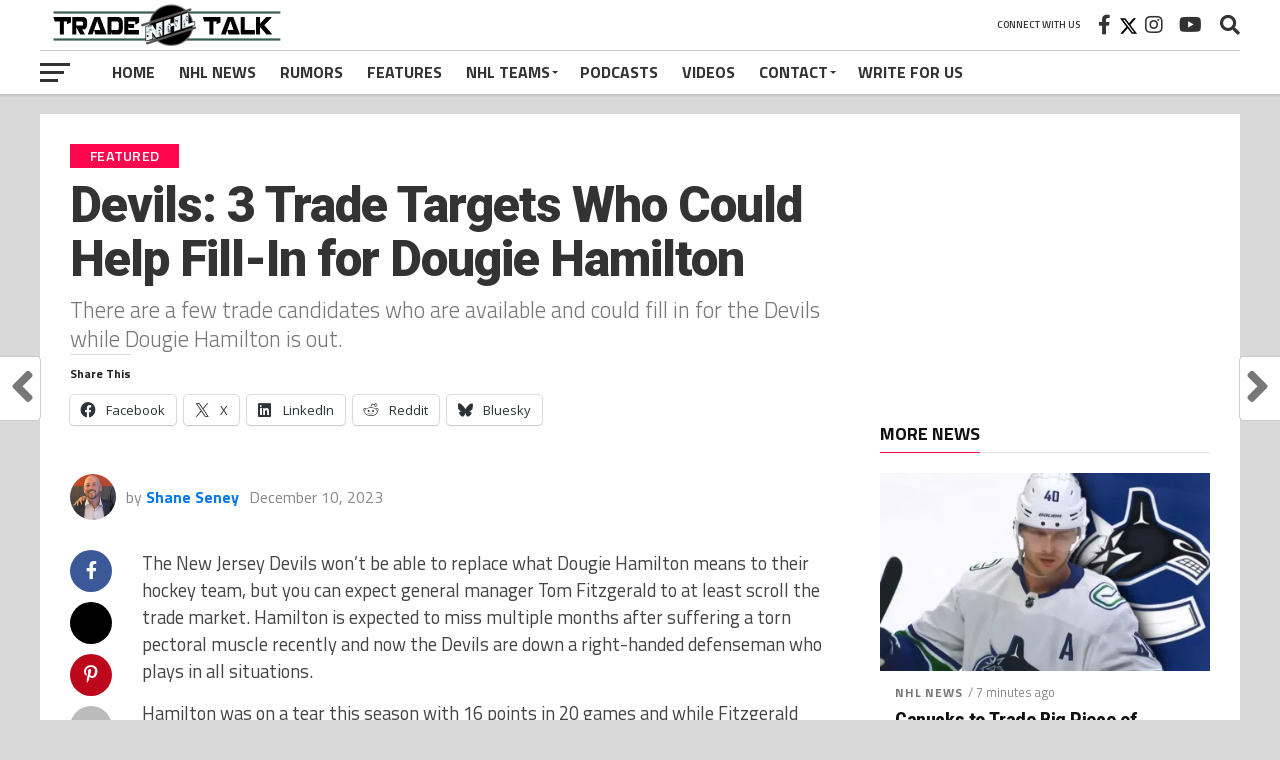

--- FILE ---
content_type: text/html; charset=UTF-8
request_url: https://nhltradetalk.com/devils-3-trade-targets-who-could-help-fill-in-for-dougie-hamilton/
body_size: 34696
content:
<!DOCTYPE html><html lang="en-US"><head><meta charset="UTF-8"/>
<script>var __ezHttpConsent={setByCat:function(src,tagType,attributes,category,force,customSetScriptFn=null){var setScript=function(){if(force||window.ezTcfConsent[category]){if(typeof customSetScriptFn==='function'){customSetScriptFn();}else{var scriptElement=document.createElement(tagType);scriptElement.src=src;attributes.forEach(function(attr){for(var key in attr){if(attr.hasOwnProperty(key)){scriptElement.setAttribute(key,attr[key]);}}});var firstScript=document.getElementsByTagName(tagType)[0];firstScript.parentNode.insertBefore(scriptElement,firstScript);}}};if(force||(window.ezTcfConsent&&window.ezTcfConsent.loaded)){setScript();}else if(typeof getEzConsentData==="function"){getEzConsentData().then(function(ezTcfConsent){if(ezTcfConsent&&ezTcfConsent.loaded){setScript();}else{console.error("cannot get ez consent data");force=true;setScript();}});}else{force=true;setScript();console.error("getEzConsentData is not a function");}},};</script>
<script>var ezTcfConsent=window.ezTcfConsent?window.ezTcfConsent:{loaded:false,store_info:false,develop_and_improve_services:false,measure_ad_performance:false,measure_content_performance:false,select_basic_ads:false,create_ad_profile:false,select_personalized_ads:false,create_content_profile:false,select_personalized_content:false,understand_audiences:false,use_limited_data_to_select_content:false,};function getEzConsentData(){return new Promise(function(resolve){document.addEventListener("ezConsentEvent",function(event){var ezTcfConsent=event.detail.ezTcfConsent;resolve(ezTcfConsent);});});}</script>
<script>if(typeof _setEzCookies!=='function'){function _setEzCookies(ezConsentData){var cookies=window.ezCookieQueue;for(var i=0;i<cookies.length;i++){var cookie=cookies[i];if(ezConsentData&&ezConsentData.loaded&&ezConsentData[cookie.tcfCategory]){document.cookie=cookie.name+"="+cookie.value;}}}}
window.ezCookieQueue=window.ezCookieQueue||[];if(typeof addEzCookies!=='function'){function addEzCookies(arr){window.ezCookieQueue=[...window.ezCookieQueue,...arr];}}
addEzCookies([{name:"ezoab_214895",value:"mod110; Path=/; Domain=nhltradetalk.com; Max-Age=7200",tcfCategory:"store_info",isEzoic:"true",},{name:"ezosuibasgeneris-1",value:"8a885aa2-9a1c-4fb8-751d-c68bd1968595; Path=/; Domain=nhltradetalk.com; Expires=Fri, 15 Jan 2027 15:06:59 UTC; Secure; SameSite=None",tcfCategory:"understand_audiences",isEzoic:"true",}]);if(window.ezTcfConsent&&window.ezTcfConsent.loaded){_setEzCookies(window.ezTcfConsent);}else if(typeof getEzConsentData==="function"){getEzConsentData().then(function(ezTcfConsent){if(ezTcfConsent&&ezTcfConsent.loaded){_setEzCookies(window.ezTcfConsent);}else{console.error("cannot get ez consent data");_setEzCookies(window.ezTcfConsent);}});}else{console.error("getEzConsentData is not a function");_setEzCookies(window.ezTcfConsent);}</script><script type="text/javascript" data-ezscrex='false' data-cfasync='false'>window._ezaq = Object.assign({"edge_cache_status":12,"edge_response_time":715,"url":"https://nhltradetalk.com/devils-3-trade-targets-who-could-help-fill-in-for-dougie-hamilton/"}, typeof window._ezaq !== "undefined" ? window._ezaq : {});</script><script type="text/javascript" data-ezscrex='false' data-cfasync='false'>window._ezaq = Object.assign({"ab_test_id":"mod110"}, typeof window._ezaq !== "undefined" ? window._ezaq : {});window.__ez=window.__ez||{};window.__ez.tf={};</script><script type="text/javascript" data-ezscrex='false' data-cfasync='false'>window.ezDisableAds = true;</script>
<script data-ezscrex='false' data-cfasync='false' data-pagespeed-no-defer>var __ez=__ez||{};__ez.stms=Date.now();__ez.evt={};__ez.script={};__ez.ck=__ez.ck||{};__ez.template={};__ez.template.isOrig=true;window.__ezScriptHost="//www.ezojs.com";__ez.queue=__ez.queue||function(){var e=0,i=0,t=[],n=!1,o=[],r=[],s=!0,a=function(e,i,n,o,r,s,a){var l=arguments.length>7&&void 0!==arguments[7]?arguments[7]:window,d=this;this.name=e,this.funcName=i,this.parameters=null===n?null:w(n)?n:[n],this.isBlock=o,this.blockedBy=r,this.deleteWhenComplete=s,this.isError=!1,this.isComplete=!1,this.isInitialized=!1,this.proceedIfError=a,this.fWindow=l,this.isTimeDelay=!1,this.process=function(){f("... func = "+e),d.isInitialized=!0,d.isComplete=!0,f("... func.apply: "+e);var i=d.funcName.split("."),n=null,o=this.fWindow||window;i.length>3||(n=3===i.length?o[i[0]][i[1]][i[2]]:2===i.length?o[i[0]][i[1]]:o[d.funcName]),null!=n&&n.apply(null,this.parameters),!0===d.deleteWhenComplete&&delete t[e],!0===d.isBlock&&(f("----- F'D: "+d.name),m())}},l=function(e,i,t,n,o,r,s){var a=arguments.length>7&&void 0!==arguments[7]?arguments[7]:window,l=this;this.name=e,this.path=i,this.async=o,this.defer=r,this.isBlock=t,this.blockedBy=n,this.isInitialized=!1,this.isError=!1,this.isComplete=!1,this.proceedIfError=s,this.fWindow=a,this.isTimeDelay=!1,this.isPath=function(e){return"/"===e[0]&&"/"!==e[1]},this.getSrc=function(e){return void 0!==window.__ezScriptHost&&this.isPath(e)&&"banger.js"!==this.name?window.__ezScriptHost+e:e},this.process=function(){l.isInitialized=!0,f("... file = "+e);var i=this.fWindow?this.fWindow.document:document,t=i.createElement("script");t.src=this.getSrc(this.path),!0===o?t.async=!0:!0===r&&(t.defer=!0),t.onerror=function(){var e={url:window.location.href,name:l.name,path:l.path,user_agent:window.navigator.userAgent};"undefined"!=typeof _ezaq&&(e.pageview_id=_ezaq.page_view_id);var i=encodeURIComponent(JSON.stringify(e)),t=new XMLHttpRequest;t.open("GET","//g.ezoic.net/ezqlog?d="+i,!0),t.send(),f("----- ERR'D: "+l.name),l.isError=!0,!0===l.isBlock&&m()},t.onreadystatechange=t.onload=function(){var e=t.readyState;f("----- F'D: "+l.name),e&&!/loaded|complete/.test(e)||(l.isComplete=!0,!0===l.isBlock&&m())},i.getElementsByTagName("head")[0].appendChild(t)}},d=function(e,i){this.name=e,this.path="",this.async=!1,this.defer=!1,this.isBlock=!1,this.blockedBy=[],this.isInitialized=!0,this.isError=!1,this.isComplete=i,this.proceedIfError=!1,this.isTimeDelay=!1,this.process=function(){}};function c(e,i,n,s,a,d,c,u,f){var m=new l(e,i,n,s,a,d,c,f);!0===u?o[e]=m:r[e]=m,t[e]=m,h(m)}function h(e){!0!==u(e)&&0!=s&&e.process()}function u(e){if(!0===e.isTimeDelay&&!1===n)return f(e.name+" blocked = TIME DELAY!"),!0;if(w(e.blockedBy))for(var i=0;i<e.blockedBy.length;i++){var o=e.blockedBy[i];if(!1===t.hasOwnProperty(o))return f(e.name+" blocked = "+o),!0;if(!0===e.proceedIfError&&!0===t[o].isError)return!1;if(!1===t[o].isComplete)return f(e.name+" blocked = "+o),!0}return!1}function f(e){var i=window.location.href,t=new RegExp("[?&]ezq=([^&#]*)","i").exec(i);"1"===(t?t[1]:null)&&console.debug(e)}function m(){++e>200||(f("let's go"),p(o),p(r))}function p(e){for(var i in e)if(!1!==e.hasOwnProperty(i)){var t=e[i];!0===t.isComplete||u(t)||!0===t.isInitialized||!0===t.isError?!0===t.isError?f(t.name+": error"):!0===t.isComplete?f(t.name+": complete already"):!0===t.isInitialized&&f(t.name+": initialized already"):t.process()}}function w(e){return"[object Array]"==Object.prototype.toString.call(e)}return window.addEventListener("load",(function(){setTimeout((function(){n=!0,f("TDELAY -----"),m()}),5e3)}),!1),{addFile:c,addFileOnce:function(e,i,n,o,r,s,a,l,d){t[e]||c(e,i,n,o,r,s,a,l,d)},addDelayFile:function(e,i){var n=new l(e,i,!1,[],!1,!1,!0);n.isTimeDelay=!0,f(e+" ...  FILE! TDELAY"),r[e]=n,t[e]=n,h(n)},addFunc:function(e,n,s,l,d,c,u,f,m,p){!0===c&&(e=e+"_"+i++);var w=new a(e,n,s,l,d,u,f,p);!0===m?o[e]=w:r[e]=w,t[e]=w,h(w)},addDelayFunc:function(e,i,n){var o=new a(e,i,n,!1,[],!0,!0);o.isTimeDelay=!0,f(e+" ...  FUNCTION! TDELAY"),r[e]=o,t[e]=o,h(o)},items:t,processAll:m,setallowLoad:function(e){s=e},markLoaded:function(e){if(e&&0!==e.length){if(e in t){var i=t[e];!0===i.isComplete?f(i.name+" "+e+": error loaded duplicate"):(i.isComplete=!0,i.isInitialized=!0)}else t[e]=new d(e,!0);f("markLoaded dummyfile: "+t[e].name)}},logWhatsBlocked:function(){for(var e in t)!1!==t.hasOwnProperty(e)&&u(t[e])}}}();__ez.evt.add=function(e,t,n){e.addEventListener?e.addEventListener(t,n,!1):e.attachEvent?e.attachEvent("on"+t,n):e["on"+t]=n()},__ez.evt.remove=function(e,t,n){e.removeEventListener?e.removeEventListener(t,n,!1):e.detachEvent?e.detachEvent("on"+t,n):delete e["on"+t]};__ez.script.add=function(e){var t=document.createElement("script");t.src=e,t.async=!0,t.type="text/javascript",document.getElementsByTagName("head")[0].appendChild(t)};__ez.dot=__ez.dot||{};__ez.queue.addFileOnce('/detroitchicago/boise.js', '/detroitchicago/boise.js?gcb=195-1&cb=5', true, [], true, false, true, false);__ez.queue.addFileOnce('/parsonsmaize/abilene.js', '/parsonsmaize/abilene.js?gcb=195-1&cb=b20dfef28c', true, [], true, false, true, false);__ez.queue.addFileOnce('/parsonsmaize/mulvane.js', '/parsonsmaize/mulvane.js?gcb=195-1&cb=e75e48eec0', true, ['/parsonsmaize/abilene.js'], true, false, true, false);__ez.queue.addFileOnce('/detroitchicago/birmingham.js', '/detroitchicago/birmingham.js?gcb=195-1&cb=539c47377c', true, ['/parsonsmaize/abilene.js'], true, false, true, false);</script>
<script data-ezscrex="false" type="text/javascript" data-cfasync="false">window._ezaq = Object.assign({"ad_cache_level":0,"adpicker_placement_cnt":0,"ai_placeholder_cache_level":0,"ai_placeholder_placement_cnt":-1,"article_category":"Featured","author":"Shane Seney","domain":"nhltradetalk.com","domain_id":214895,"ezcache_level":1,"ezcache_skip_code":0,"has_bad_image":0,"has_bad_words":0,"is_sitespeed":0,"lt_cache_level":0,"publish_date":"2023-12-10","response_size":191716,"response_size_orig":185915,"response_time_orig":694,"template_id":5,"url":"https://nhltradetalk.com/devils-3-trade-targets-who-could-help-fill-in-for-dougie-hamilton/","word_count":0,"worst_bad_word_level":0}, typeof window._ezaq !== "undefined" ? window._ezaq : {});__ez.queue.markLoaded('ezaqBaseReady');</script>
<script type='text/javascript' data-ezscrex='false' data-cfasync='false'>
window.ezAnalyticsStatic = true;

function analyticsAddScript(script) {
	var ezDynamic = document.createElement('script');
	ezDynamic.type = 'text/javascript';
	ezDynamic.innerHTML = script;
	document.head.appendChild(ezDynamic);
}
function getCookiesWithPrefix() {
    var allCookies = document.cookie.split(';');
    var cookiesWithPrefix = {};

    for (var i = 0; i < allCookies.length; i++) {
        var cookie = allCookies[i].trim();

        for (var j = 0; j < arguments.length; j++) {
            var prefix = arguments[j];
            if (cookie.indexOf(prefix) === 0) {
                var cookieParts = cookie.split('=');
                var cookieName = cookieParts[0];
                var cookieValue = cookieParts.slice(1).join('=');
                cookiesWithPrefix[cookieName] = decodeURIComponent(cookieValue);
                break; // Once matched, no need to check other prefixes
            }
        }
    }

    return cookiesWithPrefix;
}
function productAnalytics() {
	var d = {"pr":[6],"omd5":"1504b7b59511c7f03d9ec7347f082855","nar":"risk score"};
	d.u = _ezaq.url;
	d.p = _ezaq.page_view_id;
	d.v = _ezaq.visit_uuid;
	d.ab = _ezaq.ab_test_id;
	d.e = JSON.stringify(_ezaq);
	d.ref = document.referrer;
	d.c = getCookiesWithPrefix('active_template', 'ez', 'lp_');
	if(typeof ez_utmParams !== 'undefined') {
		d.utm = ez_utmParams;
	}

	var dataText = JSON.stringify(d);
	var xhr = new XMLHttpRequest();
	xhr.open('POST','/ezais/analytics?cb=1', true);
	xhr.onload = function () {
		if (xhr.status!=200) {
            return;
		}

        if(document.readyState !== 'loading') {
            analyticsAddScript(xhr.response);
            return;
        }

        var eventFunc = function() {
            if(document.readyState === 'loading') {
                return;
            }
            document.removeEventListener('readystatechange', eventFunc, false);
            analyticsAddScript(xhr.response);
        };

        document.addEventListener('readystatechange', eventFunc, false);
	};
	xhr.setRequestHeader('Content-Type','text/plain');
	xhr.send(dataText);
}
__ez.queue.addFunc("productAnalytics", "productAnalytics", null, true, ['ezaqBaseReady'], false, false, false, true);
</script><base href="https://nhltradetalk.com/devils-3-trade-targets-who-could-help-fill-in-for-dougie-hamilton/"/>

<meta name="viewport" id="viewport" content="width=device-width, initial-scale=1.0, maximum-scale=1.0, minimum-scale=1.0, user-scalable=no"/>
<link rel="pingback" href="https://nhltradetalk.com/xmlrpc.php"/>
<meta property="og:image" content="https://i0.wp.com/nhltradetalk.com/wp-content/uploads/2023/12/Dougie-Hamilton-New-Jersey-Devils.jpg?resize=1000%2C600&amp;ssl=1"/>
<meta name="twitter:image" content="https://i0.wp.com/nhltradetalk.com/wp-content/uploads/2023/12/Dougie-Hamilton-New-Jersey-Devils.jpg?resize=1000%2C600&amp;ssl=1"/>
<meta property="og:type" content="article"/>
<meta property="og:description" content="There are a few trade candidates who are available and could fill in for the Devils while Dougie Hamilton is out."/>
<meta name="twitter:card" content="summary_large_image"/>
<meta name="twitter:url" content="https://nhltradetalk.com/devils-3-trade-targets-who-could-help-fill-in-for-dougie-hamilton/"/>
<meta name="twitter:title" content="Devils: 3 Trade Targets Who Could Help Fill-In for Dougie Hamilton"/>
<meta name="twitter:description" content="There are a few trade candidates who are available and could fill in for the Devils while Dougie Hamilton is out."/>
<script src="https://kit.fontawesome.com/037e5a83da.js" crossorigin="anonymous"></script>
<meta name="robots" content="index, follow, max-image-preview:large, max-snippet:-1, max-video-preview:-1"/>
	<style>img:is([sizes="auto" i], [sizes^="auto," i]) { contain-intrinsic-size: 3000px 1500px }</style>
	<!-- Jetpack Site Verification Tags -->
<meta name="google-site-verification" content="57Q6DEru-GpRRTrkW4HVRJE3R2Olv4RXWryxuImjMWo"/>
<meta name="msvalidate.01" content="18A7CE30A52E8452DC6F296CCEDBD885"/>

	<!-- This site is optimized with the Yoast SEO Premium plugin v26.7 (Yoast SEO v26.7) - https://yoast.com/wordpress/plugins/seo/ -->
	<title>Devils: 3 Trade Targets Who Could Help Fill-In for Dougie Hamilton</title>
	<meta name="description" content="There are a few trade candidates who are available and could fill in for the Devils while Dougie Hamilton is out."/>
	<link rel="canonical" href="https://nhltradetalk.com/devils-3-trade-targets-who-could-help-fill-in-for-dougie-hamilton/"/>
	<meta property="og:locale" content="en_US"/>
	<meta property="og:type" content="article"/>
	<meta property="og:title" content="Devils: 3 Trade Targets Who Could Help Fill-In for Dougie Hamilton"/>
	<meta property="og:description" content="There are a few trade candidates who are available and could fill in for the Devils while Dougie Hamilton is out."/>
	<meta property="og:url" content="https://nhltradetalk.com/devils-3-trade-targets-who-could-help-fill-in-for-dougie-hamilton/"/>
	<meta property="og:site_name" content="NHL Trade Talk"/>
	<meta property="article:publisher" content="https://www.facebook.com/tradetalksports"/>
	<meta property="article:published_time" content="2023-12-10T19:05:00+00:00"/>
	<meta property="article:modified_time" content="2023-12-10T19:33:38+00:00"/>
	<meta property="og:image" content="https://nhltradetalk.com/wp-content/uploads/2023/12/Dougie-Hamilton-New-Jersey-Devils.jpg"/>
	<meta property="og:image:width" content="1200"/>
	<meta property="og:image:height" content="600"/>
	<meta property="og:image:type" content="image/jpeg"/>
	<meta name="author" content="Shane Seney"/>
	<meta name="twitter:card" content="summary_large_image"/>
	<meta name="twitter:title" content="Devils: 3 Trade Targets Who Could Help Fill-In for Dougie Hamilton"/>
	<meta name="twitter:creator" content="@nhl_tradetalk"/>
	<meta name="twitter:site" content="@nhl_tradetalk"/>
	<meta name="twitter:label1" content="Written by"/>
	<meta name="twitter:data1" content="Shane Seney"/>
	<meta name="twitter:label2" content="Est. reading time"/>
	<meta name="twitter:data2" content="4 minutes"/>
	<script type="application/ld+json" class="yoast-schema-graph">{"@context":"https://schema.org","@graph":[{"@type":"NewsArticle","@id":"https://nhltradetalk.com/devils-3-trade-targets-who-could-help-fill-in-for-dougie-hamilton/#article","isPartOf":{"@id":"https://nhltradetalk.com/devils-3-trade-targets-who-could-help-fill-in-for-dougie-hamilton/"},"author":{"name":"Shane Seney","@id":"https://nhltradetalk.com/#/schema/person/6d9549c2a06afc997d83d20c388cec1c"},"headline":"Devils: 3 Trade Targets Who Could Help Fill-In for Dougie Hamilton","datePublished":"2023-12-10T19:05:00+00:00","dateModified":"2023-12-10T19:33:38+00:00","mainEntityOfPage":{"@id":"https://nhltradetalk.com/devils-3-trade-targets-who-could-help-fill-in-for-dougie-hamilton/"},"wordCount":752,"commentCount":1,"publisher":{"@id":"https://nhltradetalk.com/#organization"},"image":{"@id":"https://nhltradetalk.com/devils-3-trade-targets-who-could-help-fill-in-for-dougie-hamilton/#primaryimage"},"thumbnailUrl":"https://i0.wp.com/nhltradetalk.com/wp-content/uploads/2023/12/Dougie-Hamilton-New-Jersey-Devils.jpg?fit=1200%2C600&ssl=1","keywords":["Adam Larsson","Anthony DeAngelo","Dougie Hamilton","New Jersey Devils","Simon Nemec","Tyson Barrie"],"articleSection":["Featured","New Jersey Devils","NHL News"],"inLanguage":"en-US","potentialAction":[{"@type":"CommentAction","name":"Comment","target":["https://nhltradetalk.com/devils-3-trade-targets-who-could-help-fill-in-for-dougie-hamilton/#respond"]}],"copyrightYear":"2023","copyrightHolder":{"@id":"https://nhltradetalk.com/#organization"}},{"@type":"WebPage","@id":"https://nhltradetalk.com/devils-3-trade-targets-who-could-help-fill-in-for-dougie-hamilton/","url":"https://nhltradetalk.com/devils-3-trade-targets-who-could-help-fill-in-for-dougie-hamilton/","name":"Devils: 3 Trade Targets Who Could Help Fill-In for Dougie Hamilton","isPartOf":{"@id":"https://nhltradetalk.com/#website"},"primaryImageOfPage":{"@id":"https://nhltradetalk.com/devils-3-trade-targets-who-could-help-fill-in-for-dougie-hamilton/#primaryimage"},"image":{"@id":"https://nhltradetalk.com/devils-3-trade-targets-who-could-help-fill-in-for-dougie-hamilton/#primaryimage"},"thumbnailUrl":"https://i0.wp.com/nhltradetalk.com/wp-content/uploads/2023/12/Dougie-Hamilton-New-Jersey-Devils.jpg?fit=1200%2C600&ssl=1","datePublished":"2023-12-10T19:05:00+00:00","dateModified":"2023-12-10T19:33:38+00:00","description":"There are a few trade candidates who are available and could fill in for the Devils while Dougie Hamilton is out.","breadcrumb":{"@id":"https://nhltradetalk.com/devils-3-trade-targets-who-could-help-fill-in-for-dougie-hamilton/#breadcrumb"},"inLanguage":"en-US","potentialAction":[{"@type":"ReadAction","target":["https://nhltradetalk.com/devils-3-trade-targets-who-could-help-fill-in-for-dougie-hamilton/"]}]},{"@type":"ImageObject","inLanguage":"en-US","@id":"https://nhltradetalk.com/devils-3-trade-targets-who-could-help-fill-in-for-dougie-hamilton/#primaryimage","url":"https://i0.wp.com/nhltradetalk.com/wp-content/uploads/2023/12/Dougie-Hamilton-New-Jersey-Devils.jpg?fit=1200%2C600&ssl=1","contentUrl":"https://i0.wp.com/nhltradetalk.com/wp-content/uploads/2023/12/Dougie-Hamilton-New-Jersey-Devils.jpg?fit=1200%2C600&ssl=1","width":1200,"height":600,"caption":"Dougie Hamilton New Jersey Devils out for the season with an injury"},{"@type":"BreadcrumbList","@id":"https://nhltradetalk.com/devils-3-trade-targets-who-could-help-fill-in-for-dougie-hamilton/#breadcrumb","itemListElement":[{"@type":"ListItem","position":1,"name":"Home","item":"https://nhltradetalk.com/"},{"@type":"ListItem","position":2,"name":"Home &#8212; NHL Trade Talk","item":"https://nhltradetalk.com/about/"},{"@type":"ListItem","position":3,"name":"Devils: 3 Trade Targets Who Could Help Fill-In for Dougie Hamilton"}]},{"@type":"WebSite","@id":"https://nhltradetalk.com/#website","url":"https://nhltradetalk.com/","name":"NHL Trade Talk","description":"Talking NHL Trades, News and Rumors","publisher":{"@id":"https://nhltradetalk.com/#organization"},"potentialAction":[{"@type":"SearchAction","target":{"@type":"EntryPoint","urlTemplate":"https://nhltradetalk.com/?s={search_term_string}"},"query-input":{"@type":"PropertyValueSpecification","valueRequired":true,"valueName":"search_term_string"}}],"inLanguage":"en-US"},{"@type":"Organization","@id":"https://nhltradetalk.com/#organization","name":"NHL Trade Talk","alternateName":"Equinox Sound","url":"https://nhltradetalk.com/","logo":{"@type":"ImageObject","inLanguage":"en-US","@id":"https://nhltradetalk.com/#/schema/logo/image/","url":"https://i0.wp.com/nhltradetalk.com/wp-content/uploads/2020/07/NHL-Trade-Talk-Logo-6.png?fit=1710%2C900&ssl=1","contentUrl":"https://i0.wp.com/nhltradetalk.com/wp-content/uploads/2020/07/NHL-Trade-Talk-Logo-6.png?fit=1710%2C900&ssl=1","width":1710,"height":900,"caption":"NHL Trade Talk"},"image":{"@id":"https://nhltradetalk.com/#/schema/logo/image/"},"sameAs":["https://www.facebook.com/tradetalksports","https://x.com/nhl_tradetalk","https://www.instagram.com/nhltradetalk1/","https://www.linkedin.com/in/jim-parsons-2b040a5a/","https://www.youtube.com/channel/UCwvr3By-IzQdUgiQF46B9AQ","https://bsky.app/profile/nhltradetalk.bsky.social"]},{"@type":"Person","@id":"https://nhltradetalk.com/#/schema/person/6d9549c2a06afc997d83d20c388cec1c","name":"Shane Seney","image":{"@type":"ImageObject","inLanguage":"en-US","@id":"https://nhltradetalk.com/#/schema/person/image/","url":"https://secure.gravatar.com/avatar/971b1ec8a8967ffafc9d60f33d14495b6e59f12b28e6542711e0af72d15387cf?s=96&d=mm&r=g","contentUrl":"https://secure.gravatar.com/avatar/971b1ec8a8967ffafc9d60f33d14495b6e59f12b28e6542711e0af72d15387cf?s=96&d=mm&r=g","caption":"Shane Seney"},"url":"https://nhltradetalk.com/author/shane_seney/"}]}</script>
	<!-- / Yoast SEO Premium plugin. -->


<link rel="dns-prefetch" href="//cdnjs.cloudflare.com"/>
<link rel="dns-prefetch" href="//secure.gravatar.com"/>
<link rel="dns-prefetch" href="//www.googletagmanager.com"/>
<link rel="dns-prefetch" href="//stats.wp.com"/>
<link rel="dns-prefetch" href="//fonts.googleapis.com"/>
<link rel="dns-prefetch" href="//use.fontawesome.com"/>
<link rel="dns-prefetch" href="//v0.wordpress.com"/>
<link rel="dns-prefetch" href="//jetpack.wordpress.com"/>
<link rel="dns-prefetch" href="//s0.wp.com"/>
<link rel="dns-prefetch" href="//public-api.wordpress.com"/>
<link rel="dns-prefetch" href="//0.gravatar.com"/>
<link rel="dns-prefetch" href="//1.gravatar.com"/>
<link rel="dns-prefetch" href="//2.gravatar.com"/>
<link rel="dns-prefetch" href="//widgets.wp.com"/>
<link rel="dns-prefetch" href="//pagead2.googlesyndication.com"/>
<link rel="preconnect" href="//i0.wp.com"/>
<link rel="preconnect" href="//c0.wp.com"/>
		<!-- This site uses the Google Analytics by MonsterInsights plugin v9.11.0 - Using Analytics tracking - https://www.monsterinsights.com/ -->
							<script src="//www.googletagmanager.com/gtag/js?id=G-VX3NYLQY82" data-cfasync="false" data-wpfc-render="false" type="text/javascript" async=""></script>
			<script data-cfasync="false" data-wpfc-render="false" type="text/javascript">
				var mi_version = '9.11.0';
				var mi_track_user = true;
				var mi_no_track_reason = '';
								var MonsterInsightsDefaultLocations = {"page_location":"https:\/\/nhltradetalk.com\/devils-3-trade-targets-who-could-help-fill-in-for-dougie-hamilton\/"};
								if ( typeof MonsterInsightsPrivacyGuardFilter === 'function' ) {
					var MonsterInsightsLocations = (typeof MonsterInsightsExcludeQuery === 'object') ? MonsterInsightsPrivacyGuardFilter( MonsterInsightsExcludeQuery ) : MonsterInsightsPrivacyGuardFilter( MonsterInsightsDefaultLocations );
				} else {
					var MonsterInsightsLocations = (typeof MonsterInsightsExcludeQuery === 'object') ? MonsterInsightsExcludeQuery : MonsterInsightsDefaultLocations;
				}

								var disableStrs = [
										'ga-disable-G-VX3NYLQY82',
									];

				/* Function to detect opted out users */
				function __gtagTrackerIsOptedOut() {
					for (var index = 0; index < disableStrs.length; index++) {
						if (document.cookie.indexOf(disableStrs[index] + '=true') > -1) {
							return true;
						}
					}

					return false;
				}

				/* Disable tracking if the opt-out cookie exists. */
				if (__gtagTrackerIsOptedOut()) {
					for (var index = 0; index < disableStrs.length; index++) {
						window[disableStrs[index]] = true;
					}
				}

				/* Opt-out function */
				function __gtagTrackerOptout() {
					for (var index = 0; index < disableStrs.length; index++) {
						document.cookie = disableStrs[index] + '=true; expires=Thu, 31 Dec 2099 23:59:59 UTC; path=/';
						window[disableStrs[index]] = true;
					}
				}

				if ('undefined' === typeof gaOptout) {
					function gaOptout() {
						__gtagTrackerOptout();
					}
				}
								window.dataLayer = window.dataLayer || [];

				window.MonsterInsightsDualTracker = {
					helpers: {},
					trackers: {},
				};
				if (mi_track_user) {
					function __gtagDataLayer() {
						dataLayer.push(arguments);
					}

					function __gtagTracker(type, name, parameters) {
						if (!parameters) {
							parameters = {};
						}

						if (parameters.send_to) {
							__gtagDataLayer.apply(null, arguments);
							return;
						}

						if (type === 'event') {
														parameters.send_to = monsterinsights_frontend.v4_id;
							var hookName = name;
							if (typeof parameters['event_category'] !== 'undefined') {
								hookName = parameters['event_category'] + ':' + name;
							}

							if (typeof MonsterInsightsDualTracker.trackers[hookName] !== 'undefined') {
								MonsterInsightsDualTracker.trackers[hookName](parameters);
							} else {
								__gtagDataLayer('event', name, parameters);
							}
							
						} else {
							__gtagDataLayer.apply(null, arguments);
						}
					}

					__gtagTracker('js', new Date());
					__gtagTracker('set', {
						'developer_id.dZGIzZG': true,
											});
					if ( MonsterInsightsLocations.page_location ) {
						__gtagTracker('set', MonsterInsightsLocations);
					}
										__gtagTracker('config', 'G-VX3NYLQY82', {"forceSSL":"true","link_attribution":"true","author":"Shane Seney"} );
										window.gtag = __gtagTracker;										(function () {
						/* https://developers.google.com/analytics/devguides/collection/analyticsjs/ */
						/* ga and __gaTracker compatibility shim. */
						var noopfn = function () {
							return null;
						};
						var newtracker = function () {
							return new Tracker();
						};
						var Tracker = function () {
							return null;
						};
						var p = Tracker.prototype;
						p.get = noopfn;
						p.set = noopfn;
						p.send = function () {
							var args = Array.prototype.slice.call(arguments);
							args.unshift('send');
							__gaTracker.apply(null, args);
						};
						var __gaTracker = function () {
							var len = arguments.length;
							if (len === 0) {
								return;
							}
							var f = arguments[len - 1];
							if (typeof f !== 'object' || f === null || typeof f.hitCallback !== 'function') {
								if ('send' === arguments[0]) {
									var hitConverted, hitObject = false, action;
									if ('event' === arguments[1]) {
										if ('undefined' !== typeof arguments[3]) {
											hitObject = {
												'eventAction': arguments[3],
												'eventCategory': arguments[2],
												'eventLabel': arguments[4],
												'value': arguments[5] ? arguments[5] : 1,
											}
										}
									}
									if ('pageview' === arguments[1]) {
										if ('undefined' !== typeof arguments[2]) {
											hitObject = {
												'eventAction': 'page_view',
												'page_path': arguments[2],
											}
										}
									}
									if (typeof arguments[2] === 'object') {
										hitObject = arguments[2];
									}
									if (typeof arguments[5] === 'object') {
										Object.assign(hitObject, arguments[5]);
									}
									if ('undefined' !== typeof arguments[1].hitType) {
										hitObject = arguments[1];
										if ('pageview' === hitObject.hitType) {
											hitObject.eventAction = 'page_view';
										}
									}
									if (hitObject) {
										action = 'timing' === arguments[1].hitType ? 'timing_complete' : hitObject.eventAction;
										hitConverted = mapArgs(hitObject);
										__gtagTracker('event', action, hitConverted);
									}
								}
								return;
							}

							function mapArgs(args) {
								var arg, hit = {};
								var gaMap = {
									'eventCategory': 'event_category',
									'eventAction': 'event_action',
									'eventLabel': 'event_label',
									'eventValue': 'event_value',
									'nonInteraction': 'non_interaction',
									'timingCategory': 'event_category',
									'timingVar': 'name',
									'timingValue': 'value',
									'timingLabel': 'event_label',
									'page': 'page_path',
									'location': 'page_location',
									'title': 'page_title',
									'referrer' : 'page_referrer',
								};
								for (arg in args) {
																		if (!(!args.hasOwnProperty(arg) || !gaMap.hasOwnProperty(arg))) {
										hit[gaMap[arg]] = args[arg];
									} else {
										hit[arg] = args[arg];
									}
								}
								return hit;
							}

							try {
								f.hitCallback();
							} catch (ex) {
							}
						};
						__gaTracker.create = newtracker;
						__gaTracker.getByName = newtracker;
						__gaTracker.getAll = function () {
							return [];
						};
						__gaTracker.remove = noopfn;
						__gaTracker.loaded = true;
						window['__gaTracker'] = __gaTracker;
					})();
									} else {
										console.log("");
					(function () {
						function __gtagTracker() {
							return null;
						}

						window['__gtagTracker'] = __gtagTracker;
						window['gtag'] = __gtagTracker;
					})();
									}
			</script>
							<!-- / Google Analytics by MonsterInsights -->
			<script data-cfasync="false" data-wpfc-render="false" type="text/javascript">
		if (window.hasOwnProperty('MonsterInsightsDualTracker')){
			window.MonsterInsightsDualTracker.trackers['form:impression'] = function (parameters) {
				__gtagDataLayer('event', 'form_impression', {
					form_id: parameters.event_label,
					content_type: 'form',
					non_interaction: true,
					send_to: parameters.send_to,
				});
			};

			window.MonsterInsightsDualTracker.trackers['form:conversion'] = function (parameters) {
				__gtagDataLayer('event', 'generate_lead', {
					form_id: parameters.event_label,
					send_to: parameters.send_to,
				});
			};
		}
	</script>
	<link rel="stylesheet" id="jetpack_related-posts-css" href="//c0.wp.com/p/jetpack/15.4/modules/related-posts/related-posts.css" type="text/css" media="all"/>
<link rel="stylesheet" id="wp-block-library-css" href="//c0.wp.com/c/6.8.3/wp-includes/css/dist/block-library/style.min.css" type="text/css" media="all"/>
<style id="classic-theme-styles-inline-css" type="text/css">
/*! This file is auto-generated */
.wp-block-button__link{color:#fff;background-color:#32373c;border-radius:9999px;box-shadow:none;text-decoration:none;padding:calc(.667em + 2px) calc(1.333em + 2px);font-size:1.125em}.wp-block-file__button{background:#32373c;color:#fff;text-decoration:none}
</style>
<style id="safe-svg-svg-icon-style-inline-css" type="text/css">
.safe-svg-cover{text-align:center}.safe-svg-cover .safe-svg-inside{display:inline-block;max-width:100%}.safe-svg-cover svg{fill:currentColor;height:100%;max-height:100%;max-width:100%;width:100%}

</style>
<link rel="stylesheet" id="mediaelement-css" href="//c0.wp.com/c/6.8.3/wp-includes/js/mediaelement/mediaelementplayer-legacy.min.css" type="text/css" media="all"/>
<link rel="stylesheet" id="wp-mediaelement-css" href="//c0.wp.com/c/6.8.3/wp-includes/js/mediaelement/wp-mediaelement.min.css" type="text/css" media="all"/>
<style id="jetpack-sharing-buttons-style-inline-css" type="text/css">
.jetpack-sharing-buttons__services-list{display:flex;flex-direction:row;flex-wrap:wrap;gap:0;list-style-type:none;margin:5px;padding:0}.jetpack-sharing-buttons__services-list.has-small-icon-size{font-size:12px}.jetpack-sharing-buttons__services-list.has-normal-icon-size{font-size:16px}.jetpack-sharing-buttons__services-list.has-large-icon-size{font-size:24px}.jetpack-sharing-buttons__services-list.has-huge-icon-size{font-size:36px}@media print{.jetpack-sharing-buttons__services-list{display:none!important}}.editor-styles-wrapper .wp-block-jetpack-sharing-buttons{gap:0;padding-inline-start:0}ul.jetpack-sharing-buttons__services-list.has-background{padding:1.25em 2.375em}
</style>
<style id="font-awesome-svg-styles-default-inline-css" type="text/css">
.svg-inline--fa {
  display: inline-block;
  height: 1em;
  overflow: visible;
  vertical-align: -.125em;
}
</style>
<link rel="stylesheet" id="font-awesome-svg-styles-css" href="//nhltradetalk.com/wp-content/uploads/font-awesome/v5.15.1/css/svg-with-js.css" type="text/css" media="all"/>
<style id="font-awesome-svg-styles-inline-css" type="text/css">
   .wp-block-font-awesome-icon svg::before,
   .wp-rich-text-font-awesome-icon svg::before {content: unset;}
</style>
<style id="global-styles-inline-css" type="text/css">
:root{--wp--preset--aspect-ratio--square: 1;--wp--preset--aspect-ratio--4-3: 4/3;--wp--preset--aspect-ratio--3-4: 3/4;--wp--preset--aspect-ratio--3-2: 3/2;--wp--preset--aspect-ratio--2-3: 2/3;--wp--preset--aspect-ratio--16-9: 16/9;--wp--preset--aspect-ratio--9-16: 9/16;--wp--preset--color--black: #000000;--wp--preset--color--cyan-bluish-gray: #abb8c3;--wp--preset--color--white: #ffffff;--wp--preset--color--pale-pink: #f78da7;--wp--preset--color--vivid-red: #cf2e2e;--wp--preset--color--luminous-vivid-orange: #ff6900;--wp--preset--color--luminous-vivid-amber: #fcb900;--wp--preset--color--light-green-cyan: #7bdcb5;--wp--preset--color--vivid-green-cyan: #00d084;--wp--preset--color--pale-cyan-blue: #8ed1fc;--wp--preset--color--vivid-cyan-blue: #0693e3;--wp--preset--color--vivid-purple: #9b51e0;--wp--preset--gradient--vivid-cyan-blue-to-vivid-purple: linear-gradient(135deg,rgba(6,147,227,1) 0%,rgb(155,81,224) 100%);--wp--preset--gradient--light-green-cyan-to-vivid-green-cyan: linear-gradient(135deg,rgb(122,220,180) 0%,rgb(0,208,130) 100%);--wp--preset--gradient--luminous-vivid-amber-to-luminous-vivid-orange: linear-gradient(135deg,rgba(252,185,0,1) 0%,rgba(255,105,0,1) 100%);--wp--preset--gradient--luminous-vivid-orange-to-vivid-red: linear-gradient(135deg,rgba(255,105,0,1) 0%,rgb(207,46,46) 100%);--wp--preset--gradient--very-light-gray-to-cyan-bluish-gray: linear-gradient(135deg,rgb(238,238,238) 0%,rgb(169,184,195) 100%);--wp--preset--gradient--cool-to-warm-spectrum: linear-gradient(135deg,rgb(74,234,220) 0%,rgb(151,120,209) 20%,rgb(207,42,186) 40%,rgb(238,44,130) 60%,rgb(251,105,98) 80%,rgb(254,248,76) 100%);--wp--preset--gradient--blush-light-purple: linear-gradient(135deg,rgb(255,206,236) 0%,rgb(152,150,240) 100%);--wp--preset--gradient--blush-bordeaux: linear-gradient(135deg,rgb(254,205,165) 0%,rgb(254,45,45) 50%,rgb(107,0,62) 100%);--wp--preset--gradient--luminous-dusk: linear-gradient(135deg,rgb(255,203,112) 0%,rgb(199,81,192) 50%,rgb(65,88,208) 100%);--wp--preset--gradient--pale-ocean: linear-gradient(135deg,rgb(255,245,203) 0%,rgb(182,227,212) 50%,rgb(51,167,181) 100%);--wp--preset--gradient--electric-grass: linear-gradient(135deg,rgb(202,248,128) 0%,rgb(113,206,126) 100%);--wp--preset--gradient--midnight: linear-gradient(135deg,rgb(2,3,129) 0%,rgb(40,116,252) 100%);--wp--preset--font-size--small: 13px;--wp--preset--font-size--medium: 20px;--wp--preset--font-size--large: 36px;--wp--preset--font-size--x-large: 42px;--wp--preset--spacing--20: 0.44rem;--wp--preset--spacing--30: 0.67rem;--wp--preset--spacing--40: 1rem;--wp--preset--spacing--50: 1.5rem;--wp--preset--spacing--60: 2.25rem;--wp--preset--spacing--70: 3.38rem;--wp--preset--spacing--80: 5.06rem;--wp--preset--shadow--natural: 6px 6px 9px rgba(0, 0, 0, 0.2);--wp--preset--shadow--deep: 12px 12px 50px rgba(0, 0, 0, 0.4);--wp--preset--shadow--sharp: 6px 6px 0px rgba(0, 0, 0, 0.2);--wp--preset--shadow--outlined: 6px 6px 0px -3px rgba(255, 255, 255, 1), 6px 6px rgba(0, 0, 0, 1);--wp--preset--shadow--crisp: 6px 6px 0px rgba(0, 0, 0, 1);}:where(.is-layout-flex){gap: 0.5em;}:where(.is-layout-grid){gap: 0.5em;}body .is-layout-flex{display: flex;}.is-layout-flex{flex-wrap: wrap;align-items: center;}.is-layout-flex > :is(*, div){margin: 0;}body .is-layout-grid{display: grid;}.is-layout-grid > :is(*, div){margin: 0;}:where(.wp-block-columns.is-layout-flex){gap: 2em;}:where(.wp-block-columns.is-layout-grid){gap: 2em;}:where(.wp-block-post-template.is-layout-flex){gap: 1.25em;}:where(.wp-block-post-template.is-layout-grid){gap: 1.25em;}.has-black-color{color: var(--wp--preset--color--black) !important;}.has-cyan-bluish-gray-color{color: var(--wp--preset--color--cyan-bluish-gray) !important;}.has-white-color{color: var(--wp--preset--color--white) !important;}.has-pale-pink-color{color: var(--wp--preset--color--pale-pink) !important;}.has-vivid-red-color{color: var(--wp--preset--color--vivid-red) !important;}.has-luminous-vivid-orange-color{color: var(--wp--preset--color--luminous-vivid-orange) !important;}.has-luminous-vivid-amber-color{color: var(--wp--preset--color--luminous-vivid-amber) !important;}.has-light-green-cyan-color{color: var(--wp--preset--color--light-green-cyan) !important;}.has-vivid-green-cyan-color{color: var(--wp--preset--color--vivid-green-cyan) !important;}.has-pale-cyan-blue-color{color: var(--wp--preset--color--pale-cyan-blue) !important;}.has-vivid-cyan-blue-color{color: var(--wp--preset--color--vivid-cyan-blue) !important;}.has-vivid-purple-color{color: var(--wp--preset--color--vivid-purple) !important;}.has-black-background-color{background-color: var(--wp--preset--color--black) !important;}.has-cyan-bluish-gray-background-color{background-color: var(--wp--preset--color--cyan-bluish-gray) !important;}.has-white-background-color{background-color: var(--wp--preset--color--white) !important;}.has-pale-pink-background-color{background-color: var(--wp--preset--color--pale-pink) !important;}.has-vivid-red-background-color{background-color: var(--wp--preset--color--vivid-red) !important;}.has-luminous-vivid-orange-background-color{background-color: var(--wp--preset--color--luminous-vivid-orange) !important;}.has-luminous-vivid-amber-background-color{background-color: var(--wp--preset--color--luminous-vivid-amber) !important;}.has-light-green-cyan-background-color{background-color: var(--wp--preset--color--light-green-cyan) !important;}.has-vivid-green-cyan-background-color{background-color: var(--wp--preset--color--vivid-green-cyan) !important;}.has-pale-cyan-blue-background-color{background-color: var(--wp--preset--color--pale-cyan-blue) !important;}.has-vivid-cyan-blue-background-color{background-color: var(--wp--preset--color--vivid-cyan-blue) !important;}.has-vivid-purple-background-color{background-color: var(--wp--preset--color--vivid-purple) !important;}.has-black-border-color{border-color: var(--wp--preset--color--black) !important;}.has-cyan-bluish-gray-border-color{border-color: var(--wp--preset--color--cyan-bluish-gray) !important;}.has-white-border-color{border-color: var(--wp--preset--color--white) !important;}.has-pale-pink-border-color{border-color: var(--wp--preset--color--pale-pink) !important;}.has-vivid-red-border-color{border-color: var(--wp--preset--color--vivid-red) !important;}.has-luminous-vivid-orange-border-color{border-color: var(--wp--preset--color--luminous-vivid-orange) !important;}.has-luminous-vivid-amber-border-color{border-color: var(--wp--preset--color--luminous-vivid-amber) !important;}.has-light-green-cyan-border-color{border-color: var(--wp--preset--color--light-green-cyan) !important;}.has-vivid-green-cyan-border-color{border-color: var(--wp--preset--color--vivid-green-cyan) !important;}.has-pale-cyan-blue-border-color{border-color: var(--wp--preset--color--pale-cyan-blue) !important;}.has-vivid-cyan-blue-border-color{border-color: var(--wp--preset--color--vivid-cyan-blue) !important;}.has-vivid-purple-border-color{border-color: var(--wp--preset--color--vivid-purple) !important;}.has-vivid-cyan-blue-to-vivid-purple-gradient-background{background: var(--wp--preset--gradient--vivid-cyan-blue-to-vivid-purple) !important;}.has-light-green-cyan-to-vivid-green-cyan-gradient-background{background: var(--wp--preset--gradient--light-green-cyan-to-vivid-green-cyan) !important;}.has-luminous-vivid-amber-to-luminous-vivid-orange-gradient-background{background: var(--wp--preset--gradient--luminous-vivid-amber-to-luminous-vivid-orange) !important;}.has-luminous-vivid-orange-to-vivid-red-gradient-background{background: var(--wp--preset--gradient--luminous-vivid-orange-to-vivid-red) !important;}.has-very-light-gray-to-cyan-bluish-gray-gradient-background{background: var(--wp--preset--gradient--very-light-gray-to-cyan-bluish-gray) !important;}.has-cool-to-warm-spectrum-gradient-background{background: var(--wp--preset--gradient--cool-to-warm-spectrum) !important;}.has-blush-light-purple-gradient-background{background: var(--wp--preset--gradient--blush-light-purple) !important;}.has-blush-bordeaux-gradient-background{background: var(--wp--preset--gradient--blush-bordeaux) !important;}.has-luminous-dusk-gradient-background{background: var(--wp--preset--gradient--luminous-dusk) !important;}.has-pale-ocean-gradient-background{background: var(--wp--preset--gradient--pale-ocean) !important;}.has-electric-grass-gradient-background{background: var(--wp--preset--gradient--electric-grass) !important;}.has-midnight-gradient-background{background: var(--wp--preset--gradient--midnight) !important;}.has-small-font-size{font-size: var(--wp--preset--font-size--small) !important;}.has-medium-font-size{font-size: var(--wp--preset--font-size--medium) !important;}.has-large-font-size{font-size: var(--wp--preset--font-size--large) !important;}.has-x-large-font-size{font-size: var(--wp--preset--font-size--x-large) !important;}
:where(.wp-block-post-template.is-layout-flex){gap: 1.25em;}:where(.wp-block-post-template.is-layout-grid){gap: 1.25em;}
:where(.wp-block-columns.is-layout-flex){gap: 2em;}:where(.wp-block-columns.is-layout-grid){gap: 2em;}
:root :where(.wp-block-pullquote){font-size: 1.5em;line-height: 1.6;}
</style>
<link rel="stylesheet" id="dh-anti-adblocker-public-css" href="//nhltradetalk.com/wp-content/plugins/dh-anti-adblocker/public/css/dh-anti-adblocker-public.css?ver=50" type="text/css" media="all"/>
<link rel="stylesheet" id="dhadb_rubik-fonts-css" href="//nhltradetalk.com/wp-content/plugins/dh-anti-adblocker/public/fonts/rubik/rubik.css?ver=50" type="text/css" media="all"/>
<link rel="stylesheet" id="jquery-confirm-css-css" href="//cdnjs.cloudflare.com/ajax/libs/jquery-confirm/3.3.4/jquery-confirm.min.css?ver=3.3.4" type="text/css" media="all"/>
<link rel="stylesheet" id="mvp-custom-style-css" href="//nhltradetalk.com/wp-content/themes/the-league/style.css?ver=6.8.3" type="text/css" media="all"/>
<style id="mvp-custom-style-inline-css" type="text/css">


#mvp-wallpaper {
	background: url() no-repeat 50% 0;
	}

a,
a:visited,
.post-info-name a,
ul.mvp-author-info-list li.mvp-author-info-name span a,
.woocommerce .woocommerce-breadcrumb a {
	color: #0077ee;
	}

#mvp-comments-button a,
#mvp-comments-button span.mvp-comment-but-text,
a.mvp-inf-more-but,
.sp-template a,
.sp-data-table a {
	color: #0077ee !important;
	}

#mvp-comments-button a:hover,
#mvp-comments-button span.mvp-comment-but-text:hover,
a.mvp-inf-more-but:hover {
	border: 1px solid #0077ee;
	color: #0077ee !important;
	}

a:hover,
.mvp-feat4-sub-text h2 a:hover,
span.mvp-widget-head-link a,
.mvp-widget-list-text1 h2 a:hover,
.mvp-blog-story-text h2 a:hover,
.mvp-side-tab-text h2 a:hover,
.mvp-more-post-text h2 a:hover,
span.mvp-blog-story-author a,
.woocommerce .woocommerce-breadcrumb a:hover,
#mvp-side-wrap a:hover,
.mvp-post-info-top h3 a:hover,
#mvp-side-wrap .mvp-widget-feat-text h3 a:hover,
.mvp-widget-author-text h3 a:hover,
#mvp-side-wrap .mvp-widget-author-text h3 a:hover,
.mvp-feat5-text h2 a:hover {
	color: #fe074e !important;
	}

#mvp-main-nav-wrap,
#mvp-fly-wrap,
ul.mvp-fly-soc-list li a:hover {
	background: #ffffff;
	}

ul.mvp-fly-soc-list li a {
	color: #ffffff !important;
	}

#mvp-nav-menu ul li a,
span.mvp-nav-soc-head,
span.mvp-nav-search-but,
span.mvp-nav-soc-but,
nav.mvp-fly-nav-menu ul li.menu-item-has-children:after,
nav.mvp-fly-nav-menu ul li.menu-item-has-children.tog-minus:after,
nav.mvp-fly-nav-menu ul li a,
span.mvp-fly-soc-head {
	color: #333333;
	}

ul.mvp-fly-soc-list li a:hover {
	color: #333333 !important;
	}

.mvp-fly-but-wrap span,
ul.mvp-fly-soc-list li a {
	background: #333333;
	}

ul.mvp-fly-soc-list li a:hover {
	border: 2px solid #333333;
	}

#mvp-nav-menu ul li.menu-item-has-children ul.sub-menu li a:after,
#mvp-nav-menu ul li.menu-item-has-children ul.sub-menu li ul.sub-menu li a:after,
#mvp-nav-menu ul li.menu-item-has-children ul.sub-menu li ul.sub-menu li ul.sub-menu li a:after,
#mvp-nav-menu ul li.menu-item-has-children ul.mvp-mega-list li a:after,
#mvp-nav-menu ul li.menu-item-has-children a:after {
	border-color: #333333 transparent transparent transparent;
	}

#mvp-nav-menu ul li:hover a,
span.mvp-nav-search-but:hover,
span.mvp-nav-soc-but:hover,
#mvp-nav-menu ul li ul.mvp-mega-list li a:hover,
nav.mvp-fly-nav-menu ul li a:hover {
	color: #fe074e !important;
	}

#mvp-nav-menu ul li:hover a {
	border-bottom: 1px solid #fe074e;
	}

.mvp-fly-but-wrap:hover span {
	background: #fe074e;
	}

#mvp-nav-menu ul li.menu-item-has-children:hover a:after {
	border-color: #fe074e transparent transparent transparent !important;
	}

ul.mvp-score-list li:hover {
	border: 1px solid #fe074e;
	}

.es-nav span:hover a,
ul.mvp-side-tab-list li span.mvp-side-tab-head i {
	color: #fe074e;
	}

span.mvp-feat1-cat,
.mvp-vid-box-wrap,
span.mvp-post-cat,
.mvp-prev-next-text a,
.mvp-prev-next-text a:visited,
.mvp-prev-next-text a:hover,
.mvp-mob-soc-share-but,
.mvp-scores-status,
.sportspress h1.mvp-post-title .sp-player-number {
	background: #fe074e;
	}

.sp-table-caption {
	background: #fe074e !important;
	}

.woocommerce .star-rating span:before,
.woocommerce-message:before,
.woocommerce-info:before,
.woocommerce-message:before {
	color: #fe074e;
	}

.woocommerce .widget_price_filter .ui-slider .ui-slider-range,
.woocommerce .widget_price_filter .ui-slider .ui-slider-handle,
.woocommerce span.onsale,
.woocommerce #respond input#submit.alt,
.woocommerce a.button.alt,
.woocommerce button.button.alt,
.woocommerce input.button.alt,
.woocommerce #respond input#submit.alt:hover,
.woocommerce a.button.alt:hover,
.woocommerce button.button.alt:hover,
.woocommerce input.button.alt:hover {
	background-color: #fe074e;
	}

span.mvp-sec-head,
.mvp-authors-name {
	border-bottom: 1px solid #fe074e;
	}

.woocommerce-error,
.woocommerce-info,
.woocommerce-message {
	border-top-color: #fe074e;
	}

#mvp-nav-menu ul li a,
nav.mvp-fly-nav-menu ul li a,
#mvp-foot-nav ul.menu li a,
#mvp-foot-menu ul.menu li a {
	font-family: 'Titillium Web', sans-serif;
	}

body,
.mvp-feat1-text p,
.mvp-feat4-main-text p,
.mvp-feat2-main-text p,
.mvp-feat3-main-text p,
.mvp-feat4-sub-text p,
.mvp-widget-list-text1 p,
.mvp-blog-story-text p,
.mvp-blog-story-info,
span.mvp-post-excerpt,
ul.mvp-author-info-list li.mvp-author-info-name p,
ul.mvp-author-info-list li.mvp-author-info-name span,
.mvp-post-date,
span.mvp-feat-caption,
span.mvp-feat-caption-wide,
#mvp-content-main p,
#mvp-author-box-text p,
.mvp-more-post-text p,
#mvp-404 p,
#mvp-foot-copy,
#searchform input,
span.mvp-author-page-desc,
#woo-content p,
.mvp-search-text p,
#comments .c p,
.mvp-widget-feat-text p,
.mvp-feat5-text p {
	font-family: 'Titillium Web', sans-serif;
	}

span.mvp-nav-soc-head,
.mvp-score-status p,
.mvp-score-teams p,
.mvp-scores-status p,
.mvp-scores-teams p,
ul.mvp-feat2-list li h3,
.mvp-feat4-sub-text h3,
.mvp-widget-head-wrap h4,
span.mvp-widget-head-link,
.mvp-widget-list-text1 h3,
.mvp-blog-story-text h3,
ul.mvp-side-tab-list li span.mvp-side-tab-head,
.mvp-side-tab-text h3,
span.mvp-post-cat,
.mvp-post-tags,
span.mvp-author-box-name,
#mvp-comments-button a,
#mvp-comments-button span.mvp-comment-but-text,
span.mvp-sec-head,
a.mvp-inf-more-but,
.pagination span, .pagination a,
.woocommerce ul.product_list_widget span.product-title,
.woocommerce ul.product_list_widget li a,
.woocommerce #reviews #comments ol.commentlist li .comment-text p.meta,
.woocommerce .related h2,
.woocommerce div.product .woocommerce-tabs .panel h2,
.woocommerce div.product .product_title,
#mvp-content-main h1,
#mvp-content-main h2,
#mvp-content-main h3,
#mvp-content-main h4,
#mvp-content-main h5,
#mvp-content-main h6,
#woo-content h1.page-title,
.woocommerce .woocommerce-breadcrumb,
.mvp-authors-name,
#respond #submit,
.comment-reply a,
#cancel-comment-reply-link,
span.mvp-feat1-cat,
span.mvp-post-info-date,
.mvp-widget-feat-text h3,
.mvp-widget-author-text h3 a,
.sp-table-caption {
	font-family: 'Titillium Web', sans-serif !important;
	}

.mvp-feat1-text h2,
.mvp-feat1-text h2.mvp-stand-title,
.mvp-feat4-main-text h2,
.mvp-feat4-main-text h2.mvp-stand-title,
.mvp-feat1-sub-text h2,
.mvp-feat2-main-text h2,
.mvp-feat2-sub-text h2,
ul.mvp-feat2-list li h2,
.mvp-feat3-main-text h2,
.mvp-feat3-sub-text h2,
.mvp-feat4-sub-text h2 a,
.mvp-widget-list-text1 h2 a,
.mvp-blog-story-text h2 a,
.mvp-side-tab-text h2 a,
#mvp-content-main blockquote p,
.mvp-more-post-text h2 a,
h2.mvp-authors-latest a,
.mvp-widget-feat-text h2 a,
.mvp-widget-author-text h2 a,
.mvp-feat5-text h2 a,
.mvp-scores-title h2 a {
	font-family: 'Roboto Condensed', sans-serif;
	}

h1.mvp-post-title,
.mvp-cat-head h1,
#mvp-404 h1,
h1.mvp-author-top-head,
#woo-content h1.page-title,
.woocommerce div.product .product_title,
.woocommerce ul.products li.product h3 {
	font-family: 'Roboto', sans-serif;
	}

	

	.mvp-nav-links {
		display: none;
		}
		

	.single #mvp-foot-wrap {
		padding-bottom: 70px;
		}
		
</style>
<link rel="stylesheet" id="mvp-reset-css" href="//nhltradetalk.com/wp-content/themes/the-league/css/reset.css?ver=6.8.3" type="text/css" media="all"/>
<link rel="stylesheet" id="fontawesome-css" href="//nhltradetalk.com/wp-content/themes/the-league/font-awesome/css/all.css?ver=6.8.3" type="text/css" media="all"/>
<link rel="stylesheet" id="mvp-fonts-css" href="//fonts.googleapis.com/css?family=Advent+Pro%3A700%7CRoboto%3A300%2C400%2C500%2C700%2C900%7COswald%3A300%2C400%2C700%7CLato%3A300%2C400%2C700%7CWork+Sans%3A200%2C300%2C400%2C500%2C600%2C700%2C800%2C900%7COpen+Sans%3A400%2C700%2C800%7CRoboto+Condensed%3A100%2C200%2C300%2C400%2C500%2C600%2C700%2C800%2C900%7CRoboto%3A100%2C200%2C300%2C400%2C500%2C600%2C700%2C800%2C900%7CTitillium+Web%3A100%2C200%2C300%2C400%2C500%2C600%2C700%2C800%2C900%7CTitillium+Web%3A100%2C200%2C300%2C400%2C500%2C600%2C700%2C800%2C900%7CTitillium+Web%3A100%2C200%2C300%2C400%2C500%2C600%2C700%2C800%2C900&amp;subset=latin,latin-ext,cyrillic,cyrillic-ext,greek-ext,greek,vietnamese" type="text/css" media="all"/>
<link rel="stylesheet" id="mvp-media-queries-css" href="//nhltradetalk.com/wp-content/themes/the-league/css/media-queries.css?ver=6.8.3" type="text/css" media="all"/>
<link rel="stylesheet" id="subscribe-modal-css-css" href="//c0.wp.com/p/jetpack/15.4/modules/subscriptions/subscribe-modal/subscribe-modal.css" type="text/css" media="all"/>
<link rel="stylesheet" id="jetpack_likes-css" href="//c0.wp.com/p/jetpack/15.4/modules/likes/style.css" type="text/css" media="all"/>
<link rel="stylesheet" id="font-awesome-official-css" href="//use.fontawesome.com/releases/v5.15.1/css/all.css" type="text/css" media="all" integrity="sha384-vp86vTRFVJgpjF9jiIGPEEqYqlDwgyBgEF109VFjmqGmIY/Y4HV4d3Gp2irVfcrp" crossorigin="anonymous"/>
<link rel="stylesheet" id="font-awesome-official-v4shim-css" href="//use.fontawesome.com/releases/v5.15.1/css/v4-shims.css" type="text/css" media="all" integrity="sha384-WCuYjm/u5NsK4s/NfnJeHuMj6zzN2HFyjhBu/SnZJj7eZ6+ds4zqIM3wYgL59Clf" crossorigin="anonymous"/>
<style id="font-awesome-official-v4shim-inline-css" type="text/css">
@font-face {
font-family: "FontAwesome";
font-display: block;
src: url("https://use.fontawesome.com/releases/v5.15.1/webfonts/fa-brands-400.eot"),
		url("https://use.fontawesome.com/releases/v5.15.1/webfonts/fa-brands-400.eot?#iefix") format("embedded-opentype"),
		url("https://use.fontawesome.com/releases/v5.15.1/webfonts/fa-brands-400.woff2") format("woff2"),
		url("https://use.fontawesome.com/releases/v5.15.1/webfonts/fa-brands-400.woff") format("woff"),
		url("https://use.fontawesome.com/releases/v5.15.1/webfonts/fa-brands-400.ttf") format("truetype"),
		url("https://use.fontawesome.com/releases/v5.15.1/webfonts/fa-brands-400.svg#fontawesome") format("svg");
}

@font-face {
font-family: "FontAwesome";
font-display: block;
src: url("https://use.fontawesome.com/releases/v5.15.1/webfonts/fa-solid-900.eot"),
		url("https://use.fontawesome.com/releases/v5.15.1/webfonts/fa-solid-900.eot?#iefix") format("embedded-opentype"),
		url("https://use.fontawesome.com/releases/v5.15.1/webfonts/fa-solid-900.woff2") format("woff2"),
		url("https://use.fontawesome.com/releases/v5.15.1/webfonts/fa-solid-900.woff") format("woff"),
		url("https://use.fontawesome.com/releases/v5.15.1/webfonts/fa-solid-900.ttf") format("truetype"),
		url("https://use.fontawesome.com/releases/v5.15.1/webfonts/fa-solid-900.svg#fontawesome") format("svg");
}

@font-face {
font-family: "FontAwesome";
font-display: block;
src: url("https://use.fontawesome.com/releases/v5.15.1/webfonts/fa-regular-400.eot"),
		url("https://use.fontawesome.com/releases/v5.15.1/webfonts/fa-regular-400.eot?#iefix") format("embedded-opentype"),
		url("https://use.fontawesome.com/releases/v5.15.1/webfonts/fa-regular-400.woff2") format("woff2"),
		url("https://use.fontawesome.com/releases/v5.15.1/webfonts/fa-regular-400.woff") format("woff"),
		url("https://use.fontawesome.com/releases/v5.15.1/webfonts/fa-regular-400.ttf") format("truetype"),
		url("https://use.fontawesome.com/releases/v5.15.1/webfonts/fa-regular-400.svg#fontawesome") format("svg");
unicode-range: U+F004-F005,U+F007,U+F017,U+F022,U+F024,U+F02E,U+F03E,U+F044,U+F057-F059,U+F06E,U+F070,U+F075,U+F07B-F07C,U+F080,U+F086,U+F089,U+F094,U+F09D,U+F0A0,U+F0A4-F0A7,U+F0C5,U+F0C7-F0C8,U+F0E0,U+F0EB,U+F0F3,U+F0F8,U+F0FE,U+F111,U+F118-F11A,U+F11C,U+F133,U+F144,U+F146,U+F14A,U+F14D-F14E,U+F150-F152,U+F15B-F15C,U+F164-F165,U+F185-F186,U+F191-F192,U+F1AD,U+F1C1-F1C9,U+F1CD,U+F1D8,U+F1E3,U+F1EA,U+F1F6,U+F1F9,U+F20A,U+F247-F249,U+F24D,U+F254-F25B,U+F25D,U+F267,U+F271-F274,U+F279,U+F28B,U+F28D,U+F2B5-F2B6,U+F2B9,U+F2BB,U+F2BD,U+F2C1-F2C2,U+F2D0,U+F2D2,U+F2DC,U+F2ED,U+F328,U+F358-F35B,U+F3A5,U+F3D1,U+F410,U+F4AD;
}
</style>
<link rel="stylesheet" id="sharedaddy-css" href="//c0.wp.com/p/jetpack/15.4/modules/sharedaddy/sharing.css" type="text/css" media="all"/>
<link rel="stylesheet" id="social-logos-css" href="//c0.wp.com/p/jetpack/15.4/_inc/social-logos/social-logos.min.css" type="text/css" media="all"/>
<script type="text/javascript" id="jetpack_related-posts-js-extra">
/* <![CDATA[ */
var related_posts_js_options = {"post_heading":"h4"};
/* ]]> */
</script>
<script type="text/javascript" src="//c0.wp.com/p/jetpack/15.4/_inc/build/related-posts/related-posts.min.js" id="jetpack_related-posts-js"></script>
<script type="text/javascript" src="//nhltradetalk.com/wp-content/plugins/google-analytics-premium/assets/js/frontend-gtag.min.js?ver=9.11.0" id="monsterinsights-frontend-script-js" async="async" data-wp-strategy="async"></script>
<script data-cfasync="false" data-wpfc-render="false" type="text/javascript" id="monsterinsights-frontend-script-js-extra">/* <![CDATA[ */
var monsterinsights_frontend = {"js_events_tracking":"true","download_extensions":"doc,pdf,ppt,zip,xls,docx,pptx,xlsx","inbound_paths":"[{\"path\":\"\\\/go\\\/\",\"label\":\"affiliate\"},{\"path\":\"\\\/recommend\\\/\",\"label\":\"affiliate\"}]","home_url":"https:\/\/nhltradetalk.com","hash_tracking":"false","v4_id":"G-VX3NYLQY82"};/* ]]> */
</script>
<script type="text/javascript" src="//c0.wp.com/c/6.8.3/wp-includes/js/jquery/jquery.min.js" id="jquery-core-js"></script>

<!-- Google tag (gtag.js) snippet added by Site Kit -->
<!-- Google Analytics snippet added by Site Kit -->
<script type="text/javascript" src="//www.googletagmanager.com/gtag/js?id=GT-KD72GZM" id="google_gtagjs-js" async=""></script>
<script type="text/javascript" id="google_gtagjs-js-after">
/* <![CDATA[ */
window.dataLayer = window.dataLayer || [];function gtag(){dataLayer.push(arguments);}
gtag("set","linker",{"domains":["nhltradetalk.com"]});
gtag("js", new Date());
gtag("set", "developer_id.dZTNiMT", true);
gtag("config", "GT-KD72GZM");
/* ]]> */
</script>
<link rel="https://api.w.org/" href="https://nhltradetalk.com/wp-json/"/><link rel="alternate" title="JSON" type="application/json" href="https://nhltradetalk.com/wp-json/wp/v2/posts/60104"/><link rel="alternate" title="oEmbed (JSON)" type="application/json+oembed" href="https://nhltradetalk.com/wp-json/oembed/1.0/embed?url=https%3A%2F%2Fnhltradetalk.com%2Fdevils-3-trade-targets-who-could-help-fill-in-for-dougie-hamilton%2F"/>
<link rel="alternate" title="oEmbed (XML)" type="text/xml+oembed" href="https://nhltradetalk.com/wp-json/oembed/1.0/embed?url=https%3A%2F%2Fnhltradetalk.com%2Fdevils-3-trade-targets-who-could-help-fill-in-for-dougie-hamilton%2F&amp;format=xml"/>
<!-- start Simple Custom CSS and JS -->
<style type="text/css">
#mvp-top-nav-soc .fa-x-twitter{
	background-image: url(https://nhltradetalk.com/wp-content/uploads/2025/02/x-twitter-brands-solid.svg);
    background-repeat: no-repeat;
    background-position-y: 16px;
    background-size: 19px 20px;
    padding: 20px 9px;
}

#mvp-foot-soc .fa-x-twitter{
	background-image: url(https://nhltradetalk.com/wp-content/uploads/2025/02/x-twitter-brands-solid2.svg);
    background-repeat: no-repeat;
    background-size: 36px 17px;
    background-position: center;
    line-height: 47px;
    top: 14px;
    position: relative;
}</style>
<!-- end Simple Custom CSS and JS -->
<!-- start Simple Custom CSS and JS -->
<style type="text/css">
figure.wp-block-embed-youtube .wp-block-embed__wrapper::before {
    display: none !important;
}

.wp-embed-responsive .wp-has-aspect-ratio iframe {
 position:relative;
 height:400px;
}

.wp-embed-responsive .wp-embed-aspect-16-9 .wp-block-embed__wrapper:before {
  padding-top:0px;
}
</style>
<!-- end Simple Custom CSS and JS -->
<!-- start Simple Custom CSS and JS -->
<script async="" src="https://pagead2.googlesyndication.com/pagead/js/adsbygoogle.js"></script><!-- end Simple Custom CSS and JS -->
<!-- start Simple Custom CSS and JS -->
<meta name="description" content="When it comes to sports and entertainment, NHL Trade Talk gives you a front row to some of the coolest hockey articles on the Internet."/>
<!-- end Simple Custom CSS and JS -->
<meta name="generator" content="Site Kit by Google 1.170.0"/>	<style>img#wpstats{display:none}</style>
		
<!-- Google AdSense meta tags added by Site Kit -->
<meta name="google-adsense-platform-account" content="ca-host-pub-2644536267352236"/>
<meta name="google-adsense-platform-domain" content="sitekit.withgoogle.com"/>
<!-- End Google AdSense meta tags added by Site Kit -->
<style type="text/css" id="custom-background-css">
body.custom-background { background-color: #d8d8d8; }
</style>
	
<!-- Google AdSense snippet added by Site Kit -->
<script type="text/javascript" async="async" src="https://pagead2.googlesyndication.com/pagead/js/adsbygoogle.js?client=ca-pub-5612416644874603&amp;host=ca-host-pub-2644536267352236" crossorigin="anonymous"></script>

<!-- End Google AdSense snippet added by Site Kit -->

		<!-- MonsterInsights Form Tracking -->
		<script data-cfasync="false" data-wpfc-render="false" type="text/javascript">
			function monsterinsights_forms_record_impression(event) {
				monsterinsights_add_bloom_forms_ids();
				var monsterinsights_forms = document.getElementsByTagName("form");
				var monsterinsights_forms_i;
				for (monsterinsights_forms_i = 0; monsterinsights_forms_i < monsterinsights_forms.length; monsterinsights_forms_i++) {
					var monsterinsights_form_id = monsterinsights_forms[monsterinsights_forms_i].getAttribute("id");
					var skip_conversion = false;
					/* Check to see if it's contact form 7 if the id isn't set */
					if (!monsterinsights_form_id) {
						monsterinsights_form_id = monsterinsights_forms[monsterinsights_forms_i].parentElement.getAttribute("id");
						if (monsterinsights_form_id && monsterinsights_form_id.lastIndexOf('wpcf7-f', 0) === 0) {
							/* If so, let's grab that and set it to be the form's ID*/
							var tokens = monsterinsights_form_id.split('-').slice(0, 2);
							var result = tokens.join('-');
							monsterinsights_forms[monsterinsights_forms_i].setAttribute("id", result);/* Now we can do just what we did above */
							monsterinsights_form_id = monsterinsights_forms[monsterinsights_forms_i].getAttribute("id");
						} else {
							monsterinsights_form_id = false;
						}
					}

					/* Check if it's Ninja Forms & id isn't set. */
					if (!monsterinsights_form_id && monsterinsights_forms[monsterinsights_forms_i].parentElement.className.indexOf('nf-form-layout') >= 0) {
						monsterinsights_form_id = monsterinsights_forms[monsterinsights_forms_i].parentElement.parentElement.parentElement.getAttribute('id');
						if (monsterinsights_form_id && 0 === monsterinsights_form_id.lastIndexOf('nf-form-', 0)) {
							/* If so, let's grab that and set it to be the form's ID*/
							tokens = monsterinsights_form_id.split('-').slice(0, 3);
							result = tokens.join('-');
							monsterinsights_forms[monsterinsights_forms_i].setAttribute('id', result);
							/* Now we can do just what we did above */
							monsterinsights_form_id = monsterinsights_forms[monsterinsights_forms_i].getAttribute('id');
							skip_conversion = true;
						}
					}

					if (monsterinsights_form_id && monsterinsights_form_id !== 'commentform' && monsterinsights_form_id !== 'adminbar-search') {
						__gtagTracker('event', 'impression', {
							event_category: 'form',
							event_label: monsterinsights_form_id,
							value: 1,
							non_interaction: true
						});

						/* If a WPForms Form, we can use custom tracking */
						if (monsterinsights_form_id && 0 === monsterinsights_form_id.lastIndexOf('wpforms-form-', 0)) {
							continue;
						}

						/* Formiddable Forms, use custom tracking */
						if (monsterinsights_forms_has_class(monsterinsights_forms[monsterinsights_forms_i], 'frm-show-form')) {
							continue;
						}

						/* If a Gravity Form, we can use custom tracking */
						if (monsterinsights_form_id && 0 === monsterinsights_form_id.lastIndexOf('gform_', 0)) {
							continue;
						}

						/* If Ninja forms, we use custom conversion tracking */
						if (skip_conversion) {
							continue;
						}

						var custom_conversion_mi_forms = false;
						if (custom_conversion_mi_forms) {
							continue;
						}

						if (window.jQuery) {
							(function (form_id) {
								jQuery(document).ready(function () {
									jQuery('#' + form_id).on('submit', monsterinsights_forms_record_conversion);
								});
							})(monsterinsights_form_id);
						} else {
							var __gaFormsTrackerWindow = window;
							if (__gaFormsTrackerWindow.addEventListener) {
								document.getElementById(monsterinsights_form_id).addEventListener("submit", monsterinsights_forms_record_conversion, false);
							} else {
								if (__gaFormsTrackerWindow.attachEvent) {
									document.getElementById(monsterinsights_form_id).attachEvent("onsubmit", monsterinsights_forms_record_conversion);
								}
							}
						}

					} else {
						continue;
					}
				}
			}

			function monsterinsights_forms_has_class(element, className) {
				return (' ' + element.className + ' ').indexOf(' ' + className + ' ') > -1;
			}

			function monsterinsights_forms_record_conversion(event) {
				var monsterinsights_form_conversion_id = event.target.id;
				var monsterinsights_form_action = event.target.getAttribute("miforms-action");
				if (monsterinsights_form_conversion_id && !monsterinsights_form_action) {
					document.getElementById(monsterinsights_form_conversion_id).setAttribute("miforms-action", "submitted");
					__gtagTracker('event', 'conversion', {
						event_category: 'form',
						event_label: monsterinsights_form_conversion_id,
						value: 1,
					});
				}
			}

			/* Attach the events to all clicks in the document after page and GA has loaded */
			function monsterinsights_forms_load() {
				if (typeof (__gtagTracker) !== 'undefined' && __gtagTracker) {
					var __gtagFormsTrackerWindow = window;
					if (__gtagFormsTrackerWindow.addEventListener) {
						__gtagFormsTrackerWindow.addEventListener("load", monsterinsights_forms_record_impression, false);
					} else {
						if (__gtagFormsTrackerWindow.attachEvent) {
							__gtagFormsTrackerWindow.attachEvent("onload", monsterinsights_forms_record_impression);
						}
					}
				} else {
					setTimeout(monsterinsights_forms_load, 200);
				}
			}

			/* Custom Ninja Forms impression tracking */
			if (window.jQuery) {
				jQuery(document).on('nfFormReady', function (e, layoutView) {
					var label = layoutView.el;
					label = label.substring(1, label.length);
					label = label.split('-').slice(0, 3).join('-');
					__gtagTracker('event', 'impression', {
						event_category: 'form',
						event_label: label,
						value: 1,
						non_interaction: true
					});
				});
			}

			/* Custom Bloom Form tracker */
			function monsterinsights_add_bloom_forms_ids() {
				var bloom_forms = document.querySelectorAll('.et_bloom_form_content form');
				if (bloom_forms.length > 0) {
					for (var i = 0; i < bloom_forms.length; i++) {
						if ('' === bloom_forms[i].id) {
							var form_parent_root = monsterinsights_find_parent_with_class(bloom_forms[i], 'et_bloom_optin');
							if (form_parent_root) {
								var classes = form_parent_root.className.split(' ');
								for (var j = 0; j < classes.length; ++j) {
									if (0 === classes[j].indexOf('et_bloom_optin')) {
										bloom_forms[i].id = classes[j];
									}
								}
							}
						}
					}
				}
			}

			function monsterinsights_find_parent_with_class(element, className) {
				if (element.parentNode && '' !== className) {
					if (element.parentNode.className.indexOf(className) >= 0) {
						return element.parentNode;
					} else {
						return monsterinsights_find_parent_with_class(element.parentNode, className);
					}
				}
				return false;
			}

			monsterinsights_forms_load();
		</script>
		<!-- End MonsterInsights Form Tracking -->
		
<link rel="icon" href="https://i0.wp.com/nhltradetalk.com/wp-content/uploads/2020/07/cropped-NHL-Trade-Talk-Favicon-1-1.jpg?fit=32%2C32&amp;ssl=1" sizes="32x32"/>
<link rel="icon" href="https://i0.wp.com/nhltradetalk.com/wp-content/uploads/2020/07/cropped-NHL-Trade-Talk-Favicon-1-1.jpg?fit=192%2C192&amp;ssl=1" sizes="192x192"/>
<link rel="apple-touch-icon" href="https://i0.wp.com/nhltradetalk.com/wp-content/uploads/2020/07/cropped-NHL-Trade-Talk-Favicon-1-1.jpg?fit=180%2C180&amp;ssl=1"/>
<meta name="msapplication-TileImage" content="https://i0.wp.com/nhltradetalk.com/wp-content/uploads/2020/07/cropped-NHL-Trade-Talk-Favicon-1-1.jpg?fit=270%2C270&amp;ssl=1"/>
		<style type="text/css" id="wp-custom-css">
			/* FixR 119619 start */
.feedzy-rss .rss_item .title a {
    color: #111;
    font-size: 1.4rem;
    letter-spacing: -.02em;
    line-height: 1.1;
    width: 100%;
    font-family: 'Roboto Condensed', sans-serif;
    margin-bottom: 30px;
}
.feedzy-rss .rss_item .title {
    font-weight: bold;
    display: block;
    padding-bottom: 10px;
}
.rss_content small {
    padding-bottom: 10px;
}
.rss_content p {
    color: #555;
    font-size: 1rem;
    font-weight: 400;
    line-height: 1.3;
    margin-top: 7px;
    width: 100%;
}
@media only screen and (max-width: 600px) {
li.rss_item {
    padding: 0 !important;
    margin: 0 !important;
}
.feedzy-rss .rss_item .rss_image {
    width: 100% !important;
    height: 250px !important;
	  margin-bottom: 20px !important;
}
}
/* FixR End */

		</style>
		<script type='text/javascript'>
var ezoTemplate = 'orig_site';
var ezouid = '1';
var ezoFormfactor = '1';
</script><script data-ezscrex="false" type='text/javascript'>
var soc_app_id = '0';
var did = 214895;
var ezdomain = 'nhltradetalk.com';
var ezoicSearchable = 1;
</script></head>
<body class="wp-singular post-template-default single single-post postid-60104 single-format-standard custom-background wp-embed-responsive wp-theme-the-league">
	<div id="mvp-fly-wrap">
	<div id="mvp-fly-menu-top" class="left relative">
		<div class="mvp-fly-top-out left relative">
			<div class="mvp-fly-top-in">
				<div id="mvp-fly-logo" class="left relative">
											<a href="https://nhltradetalk.com/"><img src="https://nhltradetalk.com/wp-content/uploads/2020/10/NHLTradeTalkweblogo4.png" alt="NHL Trade Talk" data-rjs="2"/></a>
									</div><!--mvp-fly-logo-->
			</div><!--mvp-fly-top-in-->
			<div class="mvp-fly-but-wrap mvp-fly-but-menu mvp-fly-but-click">
				<span></span>
				<span></span>
				<span></span>
				<span></span>
			</div><!--mvp-fly-but-wrap-->
		</div><!--mvp-fly-top-out-->
	</div><!--mvp-fly-menu-top-->
	<div id="mvp-fly-menu-wrap">
		<nav class="mvp-fly-nav-menu left relative">
			<div class="menu-drawer-menu-container"><ul id="menu-drawer-menu" class="menu"><li id="menu-item-4015" class="menu-item menu-item-type-custom menu-item-object-custom menu-item-home menu-item-4015"><a href="https://nhltradetalk.com">Home</a></li>
<li id="menu-item-88208" class="menu-item menu-item-type-taxonomy menu-item-object-category current-post-ancestor current-menu-parent current-post-parent menu-item-88208"><a href="https://nhltradetalk.com/category/sports/nhl/nhltradetalknews/">NHL News</a></li>
<li id="menu-item-8039" class="menu-item menu-item-type-taxonomy menu-item-object-category menu-item-8039"><a href="https://nhltradetalk.com/category/nhltraderumors/">Rumors</a></li>
<li id="menu-item-10693" class="menu-item menu-item-type-taxonomy menu-item-object-category current-post-ancestor current-menu-parent current-post-parent menu-item-10693"><a href="https://nhltradetalk.com/category/featured/">Features</a></li>
<li id="menu-item-15510" class="menu-item menu-item-type-post_type menu-item-object-page menu-item-has-children menu-item-15510"><a href="https://nhltradetalk.com/nhl-teams/">NHL Teams</a>
<ul class="sub-menu">
	<li id="menu-item-37452" class="menu-item menu-item-type-taxonomy menu-item-object-category menu-item-has-children menu-item-37452"><a href="https://nhltradetalk.com/category/nhlteams/atlantic-division/">Atlantic Division</a>
	<ul class="sub-menu">
		<li id="menu-item-8199" class="menu-item menu-item-type-taxonomy menu-item-object-category menu-item-8199"><a href="https://nhltradetalk.com/category/east-division/bostonbruins/">Boston Bruins</a></li>
		<li id="menu-item-9802" class="menu-item menu-item-type-taxonomy menu-item-object-category menu-item-9802"><a href="https://nhltradetalk.com/category/east-division/buffalo-sabres/">Buffalo Sabres</a></li>
		<li id="menu-item-9803" class="menu-item menu-item-type-taxonomy menu-item-object-category menu-item-9803"><a href="https://nhltradetalk.com/category/central-division/detroit-red-wings/">Detroit Red Wings</a></li>
		<li id="menu-item-9804" class="menu-item menu-item-type-taxonomy menu-item-object-category menu-item-9804"><a href="https://nhltradetalk.com/category/central-division/florida-panthers/">Florida Panthers</a></li>
		<li id="menu-item-8163" class="menu-item menu-item-type-taxonomy menu-item-object-category menu-item-has-children menu-item-8163"><a href="https://nhltradetalk.com/category/montrealcanadiens/">Montreal Canadiens</a>
		<ul class="sub-menu">
			<li id="menu-item-80507" class="menu-item menu-item-type-post_type menu-item-object-page menu-item-80507"><a href="https://nhltradetalk.com/cole-caufield/">Cole Caufield</a></li>
		</ul>
</li>
		<li id="menu-item-9805" class="menu-item menu-item-type-taxonomy menu-item-object-category menu-item-9805"><a href="https://nhltradetalk.com/category/north-division/ottawa-senators-antlanticdivision/">Ottawa Senators</a></li>
		<li id="menu-item-9806" class="menu-item menu-item-type-taxonomy menu-item-object-category menu-item-9806"><a href="https://nhltradetalk.com/category/tampa-bay-lightning/">Tampa Bay Lightning</a></li>
		<li id="menu-item-8164" class="menu-item menu-item-type-taxonomy menu-item-object-category menu-item-has-children menu-item-8164"><a href="https://nhltradetalk.com/category/torontomapleleafs/">Toronto Maple Leafs</a>
		<ul class="sub-menu">
			<li id="menu-item-80544" class="menu-item menu-item-type-post_type menu-item-object-page menu-item-80544"><a href="https://nhltradetalk.com/auston-matthews/">Auston Matthews</a></li>
			<li id="menu-item-84291" class="menu-item menu-item-type-custom menu-item-object-custom menu-item-84291"><a href="https://nhltradetalk.com/five-fascinating-facts-about-maple-leafs-morgan-rielly/">Morgan Rielly</a></li>
		</ul>
</li>
	</ul>
</li>
	<li id="menu-item-37454" class="menu-item menu-item-type-taxonomy menu-item-object-category menu-item-has-children menu-item-37454"><a href="https://nhltradetalk.com/category/nhlteams/metropolitandivision/">Metropolitan Division</a>
	<ul class="sub-menu">
		<li id="menu-item-9814" class="menu-item menu-item-type-taxonomy menu-item-object-category menu-item-9814"><a href="https://nhltradetalk.com/category/central-division/carolina-hurricanes/">Carolina Hurricanes</a></li>
		<li id="menu-item-9815" class="menu-item menu-item-type-taxonomy menu-item-object-category menu-item-9815"><a href="https://nhltradetalk.com/category/central-division/columbus-blue-jackets/">Columbus Blue Jackets</a></li>
		<li id="menu-item-9816" class="menu-item menu-item-type-taxonomy menu-item-object-category current-post-ancestor current-menu-parent current-post-parent menu-item-9816"><a href="https://nhltradetalk.com/category/east-division/new-jersey-devils/">New Jersey Devils</a></li>
		<li id="menu-item-9817" class="menu-item menu-item-type-taxonomy menu-item-object-category menu-item-9817"><a href="https://nhltradetalk.com/category/east-division/new-york-islanders/">New York Islanders</a></li>
		<li id="menu-item-9818" class="menu-item menu-item-type-taxonomy menu-item-object-category menu-item-9818"><a href="https://nhltradetalk.com/category/east-division/new-york-rangers/">New York Rangers</a></li>
		<li id="menu-item-9819" class="menu-item menu-item-type-taxonomy menu-item-object-category menu-item-9819"><a href="https://nhltradetalk.com/category/east-division/philadelphia-flyers/">Philadelphia Flyers</a></li>
		<li id="menu-item-9820" class="menu-item menu-item-type-taxonomy menu-item-object-category menu-item-9820"><a href="https://nhltradetalk.com/category/east-division/pittsburgh-penguins/">Pittsburgh Penguins</a></li>
		<li id="menu-item-9821" class="menu-item menu-item-type-taxonomy menu-item-object-category menu-item-9821"><a href="https://nhltradetalk.com/category/east-division/washington-capitals/">Washington Capitals</a></li>
	</ul>
</li>
	<li id="menu-item-8178" class="menu-item menu-item-type-taxonomy menu-item-object-category menu-item-has-children menu-item-8178"><a href="https://nhltradetalk.com/category/nhlteams/centraldivision/">Central Division</a>
	<ul class="sub-menu">
		<li id="menu-item-9822" class="menu-item menu-item-type-taxonomy menu-item-object-category menu-item-has-children menu-item-9822"><a href="https://nhltradetalk.com/category/central-division/chicago-blackhawks/">Chicago Blackhawks</a>
		<ul class="sub-menu">
			<li id="menu-item-82734" class="menu-item menu-item-type-custom menu-item-object-custom menu-item-82734"><a href="https://nhltradetalk.com/player-connor-bedard/">Connor Bedard</a></li>
		</ul>
</li>
		<li id="menu-item-9823" class="menu-item menu-item-type-taxonomy menu-item-object-category menu-item-9823"><a href="https://nhltradetalk.com/category/west-division/colorado-avalanche/">Colorado Avalanche</a></li>
		<li id="menu-item-9824" class="menu-item menu-item-type-taxonomy menu-item-object-category menu-item-9824"><a href="https://nhltradetalk.com/category/central-division/dallas-stars/">Dallas Stars</a></li>
		<li id="menu-item-9825" class="menu-item menu-item-type-taxonomy menu-item-object-category menu-item-9825"><a href="https://nhltradetalk.com/category/west-division/minnesota-wild/">Minnesota Wild</a></li>
		<li id="menu-item-9826" class="menu-item menu-item-type-taxonomy menu-item-object-category menu-item-9826"><a href="https://nhltradetalk.com/category/nhlteams/centraldivision/nashville-predators/">Nashville Predators</a></li>
		<li id="menu-item-9827" class="menu-item menu-item-type-taxonomy menu-item-object-category menu-item-9827"><a href="https://nhltradetalk.com/category/nhlteams/centraldivision/st-louis-blues-centraldivision/">St. Louis Blues</a></li>
		<li id="menu-item-71235" class="menu-item menu-item-type-taxonomy menu-item-object-category menu-item-71235"><a href="https://nhltradetalk.com/category/utah/">Utah Mammoth</a></li>
		<li id="menu-item-9828" class="menu-item menu-item-type-taxonomy menu-item-object-category menu-item-9828"><a href="https://nhltradetalk.com/category/winnipeg-jets/">Winnipeg Jets</a></li>
	</ul>
</li>
	<li id="menu-item-37455" class="menu-item menu-item-type-taxonomy menu-item-object-category menu-item-has-children menu-item-37455"><a href="https://nhltradetalk.com/category/nhlteams/pacificdivision/">Pacific Division</a>
	<ul class="sub-menu">
		<li id="menu-item-9830" class="menu-item menu-item-type-taxonomy menu-item-object-category menu-item-9830"><a href="https://nhltradetalk.com/category/west-division/anaheim-ducks/">Anaheim Ducks</a></li>
		<li id="menu-item-8161" class="menu-item menu-item-type-taxonomy menu-item-object-category menu-item-8161"><a href="https://nhltradetalk.com/category/calgaryflames/">Calgary Flames</a></li>
		<li id="menu-item-8162" class="menu-item menu-item-type-taxonomy menu-item-object-category menu-item-has-children menu-item-8162"><a href="https://nhltradetalk.com/category/edmontonoilers/">Edmonton Oilers</a>
		<ul class="sub-menu">
			<li id="menu-item-80530" class="menu-item menu-item-type-post_type menu-item-object-page menu-item-80530"><a href="https://nhltradetalk.com/connor-mcdavid/">Connor McDavid</a></li>
		</ul>
</li>
		<li id="menu-item-9832" class="menu-item menu-item-type-taxonomy menu-item-object-category menu-item-9832"><a href="https://nhltradetalk.com/category/west-division/los-angeles-kings/">Los Angeles Kings</a></li>
		<li id="menu-item-9833" class="menu-item menu-item-type-taxonomy menu-item-object-category menu-item-9833"><a href="https://nhltradetalk.com/category/west-division/san-jose-sharks/">San Jose Sharks</a></li>
		<li id="menu-item-15565" class="menu-item menu-item-type-taxonomy menu-item-object-category menu-item-15565"><a href="https://nhltradetalk.com/category/seattle-kraken/">Seattle Kraken</a></li>
		<li id="menu-item-8413" class="menu-item menu-item-type-taxonomy menu-item-object-category menu-item-8413"><a href="https://nhltradetalk.com/category/vancouvercanucks/">Vancouver Canucks</a></li>
		<li id="menu-item-9829" class="menu-item menu-item-type-taxonomy menu-item-object-category menu-item-9829"><a href="https://nhltradetalk.com/category/west-division/vegas-golden-knights/">Vegas Golden Knights</a></li>
	</ul>
</li>
</ul>
</li>
<li id="menu-item-15448" class="menu-item menu-item-type-taxonomy menu-item-object-category menu-item-15448"><a href="https://nhltradetalk.com/category/podcasts-2/">Podcasts</a></li>
<li id="menu-item-80533" class="menu-item menu-item-type-post_type menu-item-object-page menu-item-80533"><a href="https://nhltradetalk.com/video-posts/">Videos</a></li>
<li id="menu-item-4047" class="menu-item menu-item-type-post_type menu-item-object-page menu-item-has-children menu-item-4047"><a href="https://nhltradetalk.com/contact/">Contact</a>
<ul class="sub-menu">
	<li id="menu-item-15380" class="menu-item menu-item-type-post_type menu-item-object-page menu-item-15380"><a href="https://nhltradetalk.com/about-us/">About Us: NHL Trade Talk</a></li>
	<li id="menu-item-9811" class="menu-item menu-item-type-post_type menu-item-object-page menu-item-has-children menu-item-9811"><a href="https://nhltradetalk.com/links/">Links</a>
	<ul class="sub-menu">
		<li id="menu-item-88207" class="menu-item menu-item-type-custom menu-item-object-custom menu-item-88207"><a href="https://puckpedia.com/">PuckPedia</a></li>
	</ul>
</li>
	<li id="menu-item-52013" class="menu-item menu-item-type-post_type menu-item-object-page menu-item-52013"><a href="https://nhltradetalk.com/donate-to-nhl-trade-talk/">Donate to NHL Trade Talk</a></li>
	<li id="menu-item-78328" class="menu-item menu-item-type-post_type menu-item-object-page menu-item-privacy-policy menu-item-78328"><a rel="privacy-policy" href="https://nhltradetalk.com/privacy-policy/">Privacy Policy</a></li>
</ul>
</li>
<li id="menu-item-5006" class="menu-item menu-item-type-post_type menu-item-object-page menu-item-5006"><a href="https://nhltradetalk.com/contributors/">Write For Us</a></li>
</ul></div>		</nav>
	</div><!--mvp-fly-menu-wrap-->
	<div id="mvp-fly-soc-wrap">
		<span class="mvp-fly-soc-head">Connect with us</span>
		<ul class="mvp-fly-soc-list left relative">
							<li><a href="https://www.facebook.com/tradetalksports" target="_blank" class="fab fa-facebook-f"></a></li>
										<li><a href="https://x.com/nhl_tradetalk" target="_blank" class="fa-brands fa-x-twitter"></a></li>
													<li><a href="https://www.instagram.com/nhltradetalk1/" target="_blank" class="fab fa-instagram"></a></li>
													<li><a href="https://www.youtube.com/@nhltradetalk" target="_blank" class="fab fa-youtube"></a></li>
										<li><a href="https://www.linkedin.com/in/jim-parsons-2b040a5a/" target="_blank" class="fab fa-linkedin"></a></li>
								</ul>
	</div><!--mvp-fly-soc-wrap-->
</div><!--mvp-fly-wrap-->				<div id="mvp-site" class="left relative">
		<div id="mvp-search-wrap">
			<div id="mvp-search-box">
				<form method="get" id="searchform" action="https://nhltradetalk.com/">
	<input type="text" name="s" id="s" value="Search" onfocus="if (this.value == &#34;Search&#34;) { this.value = &#34;&#34;; }" onblur="if (this.value == &#34;&#34;) { this.value = &#34;Search&#34;; }"/>
	<input type="hidden" id="searchsubmit" value="Search"/>
</form>			</div><!--mvp-search-box-->
			<div class="mvp-search-but-wrap mvp-search-click">
				<span></span>
				<span></span>
			</div><!--mvp-search-but-wrap-->
		</div><!--mvp-search-wrap-->
		<header id="mvp-top-head-wrap">
						<nav id="mvp-main-nav-wrap">
				<div id="mvp-top-nav-wrap" class="left relative">
					<div class="mvp-main-box-cont">
						<div id="mvp-top-nav-cont" class="left relative">
							<div class="mvp-top-nav-right-out relative">
								<div class="mvp-top-nav-right-in">
									<div id="mvp-top-nav-left" class="left relative">
										<div class="mvp-top-nav-left-out relative">
											<div class="mvp-top-nav-menu-but left relative">
												<div class="mvp-fly-but-wrap mvp-fly-but-click left relative">
													<span></span>
													<span></span>
													<span></span>
													<span></span>
												</div><!--mvp-fly-but-wrap-->
											</div><!--mvp-top-nav-menu-but-->
											<div class="mvp-top-nav-left-in">
												<div id="mvp-top-nav-logo" class="left relative" itemscope="" itemtype="http://schema.org/Organization">
																											<a itemprop="url" href="https://nhltradetalk.com/"><img itemprop="logo" src="https://nhltradetalk.com/wp-content/uploads/2020/10/NHLTradeTalkweblogo4.png" alt="NHL Trade Talk" data-rjs="2"/></a>
																																								<h2 class="mvp-logo-title">NHL Trade Talk</h2>
																									</div><!--mvp-top-nav-logo-->
																							</div><!--mvp-top-nav-left-in-->
										</div><!--mvp-top-nav-left-out-->
									</div><!--mvp-top-nav-left-->
								</div><!--mvp-top-nav-right-in-->
								<div id="mvp-top-nav-right" class="right relative">
																		<div id="mvp-top-nav-soc" class="left relative">
																					<a href="https://www.youtube.com/@nhltradetalk" target="_blank"><span class="mvp-nav-soc-but fab fa-youtube"></span></a>
																															<a href="https://www.instagram.com/nhltradetalk1/" target="_blank"><span class="mvp-nav-soc-but fab fa-instagram"></span></a>
																															<a href="https://x.com/nhl_tradetalk" target="_blank"><span class="mvp-nav-soc-but fa-brands fa-x-twitter"></span></a>
																															<a href="https://www.facebook.com/tradetalksports" target="_blank"><span class="mvp-nav-soc-but fab fa-facebook-f"></span></a>
																				<span class="mvp-nav-soc-head">Connect with us</span>
									</div><!--mvp-top-nav-soc-->
																		<span class="mvp-nav-search-but fa fa-search fa-2 mvp-search-click"></span>
								</div><!--mvp-top-nav-right-->
							</div><!--mvp-top-nav-right-out-->
						</div><!--mvp-top-nav-cont-->
					</div><!--mvp-main-box-cont-->
				</div><!--mvp-top-nav-wrap-->
				<div id="mvp-bot-nav-wrap" class="left relative">
					<div class="mvp-main-box-cont">
						<div id="mvp-bot-nav-cont" class="left">
							<div class="mvp-bot-nav-out">
								<div class="mvp-fly-but-wrap mvp-fly-but-click left relative">
									<span></span>
									<span></span>
									<span></span>
									<span></span>
								</div><!--mvp-fly-but-wrap-->
								<div class="mvp-bot-nav-in">
									<div id="mvp-nav-menu" class="left">
										<div class="menu-drawer-menu-container"><ul id="menu-drawer-menu-1" class="menu"><li class="menu-item menu-item-type-custom menu-item-object-custom menu-item-home menu-item-4015"><a href="https://nhltradetalk.com">Home</a></li>
<li class="menu-item menu-item-type-taxonomy menu-item-object-category current-post-ancestor current-menu-parent current-post-parent menu-item-88208"><a href="https://nhltradetalk.com/category/sports/nhl/nhltradetalknews/">NHL News</a></li>
<li class="menu-item menu-item-type-taxonomy menu-item-object-category menu-item-8039"><a href="https://nhltradetalk.com/category/nhltraderumors/">Rumors</a></li>
<li class="menu-item menu-item-type-taxonomy menu-item-object-category current-post-ancestor current-menu-parent current-post-parent menu-item-10693"><a href="https://nhltradetalk.com/category/featured/">Features</a></li>
<li class="menu-item menu-item-type-post_type menu-item-object-page menu-item-has-children menu-item-15510"><a href="https://nhltradetalk.com/nhl-teams/">NHL Teams</a>
<ul class="sub-menu">
	<li class="menu-item menu-item-type-taxonomy menu-item-object-category menu-item-has-children menu-item-37452"><a href="https://nhltradetalk.com/category/nhlteams/atlantic-division/">Atlantic Division</a>
	<ul class="sub-menu">
		<li class="menu-item menu-item-type-taxonomy menu-item-object-category menu-item-8199"><a href="https://nhltradetalk.com/category/east-division/bostonbruins/">Boston Bruins</a></li>
		<li class="menu-item menu-item-type-taxonomy menu-item-object-category menu-item-9802"><a href="https://nhltradetalk.com/category/east-division/buffalo-sabres/">Buffalo Sabres</a></li>
		<li class="menu-item menu-item-type-taxonomy menu-item-object-category menu-item-9803"><a href="https://nhltradetalk.com/category/central-division/detroit-red-wings/">Detroit Red Wings</a></li>
		<li class="menu-item menu-item-type-taxonomy menu-item-object-category menu-item-9804"><a href="https://nhltradetalk.com/category/central-division/florida-panthers/">Florida Panthers</a></li>
		<li class="menu-item menu-item-type-taxonomy menu-item-object-category menu-item-has-children menu-item-8163"><a href="https://nhltradetalk.com/category/montrealcanadiens/">Montreal Canadiens</a>
		<ul class="sub-menu">
			<li class="menu-item menu-item-type-post_type menu-item-object-page menu-item-80507"><a href="https://nhltradetalk.com/cole-caufield/">Cole Caufield</a></li>
		</ul>
</li>
		<li class="menu-item menu-item-type-taxonomy menu-item-object-category menu-item-9805"><a href="https://nhltradetalk.com/category/north-division/ottawa-senators-antlanticdivision/">Ottawa Senators</a></li>
		<li class="menu-item menu-item-type-taxonomy menu-item-object-category menu-item-9806"><a href="https://nhltradetalk.com/category/tampa-bay-lightning/">Tampa Bay Lightning</a></li>
		<li class="menu-item menu-item-type-taxonomy menu-item-object-category menu-item-has-children menu-item-8164"><a href="https://nhltradetalk.com/category/torontomapleleafs/">Toronto Maple Leafs</a>
		<ul class="sub-menu">
			<li class="menu-item menu-item-type-post_type menu-item-object-page menu-item-80544"><a href="https://nhltradetalk.com/auston-matthews/">Auston Matthews</a></li>
			<li class="menu-item menu-item-type-custom menu-item-object-custom menu-item-84291"><a href="https://nhltradetalk.com/five-fascinating-facts-about-maple-leafs-morgan-rielly/">Morgan Rielly</a></li>
		</ul>
</li>
	</ul>
</li>
	<li class="menu-item menu-item-type-taxonomy menu-item-object-category menu-item-has-children menu-item-37454"><a href="https://nhltradetalk.com/category/nhlteams/metropolitandivision/">Metropolitan Division</a>
	<ul class="sub-menu">
		<li class="menu-item menu-item-type-taxonomy menu-item-object-category menu-item-9814"><a href="https://nhltradetalk.com/category/central-division/carolina-hurricanes/">Carolina Hurricanes</a></li>
		<li class="menu-item menu-item-type-taxonomy menu-item-object-category menu-item-9815"><a href="https://nhltradetalk.com/category/central-division/columbus-blue-jackets/">Columbus Blue Jackets</a></li>
		<li class="menu-item menu-item-type-taxonomy menu-item-object-category current-post-ancestor current-menu-parent current-post-parent menu-item-9816"><a href="https://nhltradetalk.com/category/east-division/new-jersey-devils/">New Jersey Devils</a></li>
		<li class="menu-item menu-item-type-taxonomy menu-item-object-category menu-item-9817"><a href="https://nhltradetalk.com/category/east-division/new-york-islanders/">New York Islanders</a></li>
		<li class="menu-item menu-item-type-taxonomy menu-item-object-category menu-item-9818"><a href="https://nhltradetalk.com/category/east-division/new-york-rangers/">New York Rangers</a></li>
		<li class="menu-item menu-item-type-taxonomy menu-item-object-category menu-item-9819"><a href="https://nhltradetalk.com/category/east-division/philadelphia-flyers/">Philadelphia Flyers</a></li>
		<li class="menu-item menu-item-type-taxonomy menu-item-object-category menu-item-9820"><a href="https://nhltradetalk.com/category/east-division/pittsburgh-penguins/">Pittsburgh Penguins</a></li>
		<li class="menu-item menu-item-type-taxonomy menu-item-object-category menu-item-9821"><a href="https://nhltradetalk.com/category/east-division/washington-capitals/">Washington Capitals</a></li>
	</ul>
</li>
	<li class="menu-item menu-item-type-taxonomy menu-item-object-category menu-item-has-children menu-item-8178"><a href="https://nhltradetalk.com/category/nhlteams/centraldivision/">Central Division</a>
	<ul class="sub-menu">
		<li class="menu-item menu-item-type-taxonomy menu-item-object-category menu-item-has-children menu-item-9822"><a href="https://nhltradetalk.com/category/central-division/chicago-blackhawks/">Chicago Blackhawks</a>
		<ul class="sub-menu">
			<li class="menu-item menu-item-type-custom menu-item-object-custom menu-item-82734"><a href="https://nhltradetalk.com/player-connor-bedard/">Connor Bedard</a></li>
		</ul>
</li>
		<li class="menu-item menu-item-type-taxonomy menu-item-object-category menu-item-9823"><a href="https://nhltradetalk.com/category/west-division/colorado-avalanche/">Colorado Avalanche</a></li>
		<li class="menu-item menu-item-type-taxonomy menu-item-object-category menu-item-9824"><a href="https://nhltradetalk.com/category/central-division/dallas-stars/">Dallas Stars</a></li>
		<li class="menu-item menu-item-type-taxonomy menu-item-object-category menu-item-9825"><a href="https://nhltradetalk.com/category/west-division/minnesota-wild/">Minnesota Wild</a></li>
		<li class="menu-item menu-item-type-taxonomy menu-item-object-category menu-item-9826"><a href="https://nhltradetalk.com/category/nhlteams/centraldivision/nashville-predators/">Nashville Predators</a></li>
		<li class="menu-item menu-item-type-taxonomy menu-item-object-category menu-item-9827"><a href="https://nhltradetalk.com/category/nhlteams/centraldivision/st-louis-blues-centraldivision/">St. Louis Blues</a></li>
		<li class="menu-item menu-item-type-taxonomy menu-item-object-category menu-item-71235"><a href="https://nhltradetalk.com/category/utah/">Utah Mammoth</a></li>
		<li class="menu-item menu-item-type-taxonomy menu-item-object-category menu-item-9828"><a href="https://nhltradetalk.com/category/winnipeg-jets/">Winnipeg Jets</a></li>
	</ul>
</li>
	<li class="menu-item menu-item-type-taxonomy menu-item-object-category menu-item-has-children menu-item-37455"><a href="https://nhltradetalk.com/category/nhlteams/pacificdivision/">Pacific Division</a>
	<ul class="sub-menu">
		<li class="menu-item menu-item-type-taxonomy menu-item-object-category menu-item-9830"><a href="https://nhltradetalk.com/category/west-division/anaheim-ducks/">Anaheim Ducks</a></li>
		<li class="menu-item menu-item-type-taxonomy menu-item-object-category menu-item-8161"><a href="https://nhltradetalk.com/category/calgaryflames/">Calgary Flames</a></li>
		<li class="menu-item menu-item-type-taxonomy menu-item-object-category menu-item-has-children menu-item-8162"><a href="https://nhltradetalk.com/category/edmontonoilers/">Edmonton Oilers</a>
		<ul class="sub-menu">
			<li class="menu-item menu-item-type-post_type menu-item-object-page menu-item-80530"><a href="https://nhltradetalk.com/connor-mcdavid/">Connor McDavid</a></li>
		</ul>
</li>
		<li class="menu-item menu-item-type-taxonomy menu-item-object-category menu-item-9832"><a href="https://nhltradetalk.com/category/west-division/los-angeles-kings/">Los Angeles Kings</a></li>
		<li class="menu-item menu-item-type-taxonomy menu-item-object-category menu-item-9833"><a href="https://nhltradetalk.com/category/west-division/san-jose-sharks/">San Jose Sharks</a></li>
		<li class="menu-item menu-item-type-taxonomy menu-item-object-category menu-item-15565"><a href="https://nhltradetalk.com/category/seattle-kraken/">Seattle Kraken</a></li>
		<li class="menu-item menu-item-type-taxonomy menu-item-object-category menu-item-8413"><a href="https://nhltradetalk.com/category/vancouvercanucks/">Vancouver Canucks</a></li>
		<li class="menu-item menu-item-type-taxonomy menu-item-object-category menu-item-9829"><a href="https://nhltradetalk.com/category/west-division/vegas-golden-knights/">Vegas Golden Knights</a></li>
	</ul>
</li>
</ul>
</li>
<li class="menu-item menu-item-type-taxonomy menu-item-object-category menu-item-15448"><a href="https://nhltradetalk.com/category/podcasts-2/">Podcasts</a></li>
<li class="menu-item menu-item-type-post_type menu-item-object-page menu-item-80533"><a href="https://nhltradetalk.com/video-posts/">Videos</a></li>
<li class="menu-item menu-item-type-post_type menu-item-object-page menu-item-has-children menu-item-4047"><a href="https://nhltradetalk.com/contact/">Contact</a>
<ul class="sub-menu">
	<li class="menu-item menu-item-type-post_type menu-item-object-page menu-item-15380"><a href="https://nhltradetalk.com/about-us/">About Us: NHL Trade Talk</a></li>
	<li class="menu-item menu-item-type-post_type menu-item-object-page menu-item-has-children menu-item-9811"><a href="https://nhltradetalk.com/links/">Links</a>
	<ul class="sub-menu">
		<li class="menu-item menu-item-type-custom menu-item-object-custom menu-item-88207"><a href="https://puckpedia.com/">PuckPedia</a></li>
	</ul>
</li>
	<li class="menu-item menu-item-type-post_type menu-item-object-page menu-item-52013"><a href="https://nhltradetalk.com/donate-to-nhl-trade-talk/">Donate to NHL Trade Talk</a></li>
	<li class="menu-item menu-item-type-post_type menu-item-object-page menu-item-privacy-policy menu-item-78328"><a rel="privacy-policy" href="https://nhltradetalk.com/privacy-policy/">Privacy Policy</a></li>
</ul>
</li>
<li class="menu-item menu-item-type-post_type menu-item-object-page menu-item-5006"><a href="https://nhltradetalk.com/contributors/">Write For Us</a></li>
</ul></div>									</div><!--mvp-nav-menu-->
								</div><!--mvp-bot-nav-in-->
							</div><!--mvp-bot-nav-out-->
						</div><!--mvp-bot-nav-cont-->
					</div><!--mvp-main-box-cont-->
				</div><!--mvp-bot-nav-wrap-->
			</nav><!--mvp-main-nav-wrap-->
		</header>
		<main id="mvp-main-wrap" class="left relative">
						<div id="mvp-main-body-wrap" class="left relative">
				<div class="mvp-main-box-cont">
					<div id="mvp-main-body" class="left relative"><article id="mvp-article-wrap" class="post-60104 post type-post status-publish format-standard has-post-thumbnail hentry category-featured category-new-jersey-devils category-nhltradetalknews tag-adam-larsson tag-anthony-deangelo tag-dougie-hamilton tag-new-jersey-devils tag-simon-nemec tag-tyson-barrie" itemscope="" itemtype="http://schema.org/NewsArticle">
		<div class="mvp-sec-pad left relative">
				<meta itemscope="" itemprop="mainEntityOfPage" itemtype="https://schema.org/WebPage" itemid="https://nhltradetalk.com/devils-3-trade-targets-who-could-help-fill-in-for-dougie-hamilton/"/>
				<div class="mvp-post-content-out relative">
			<div class="mvp-post-content-in">
									<div id="mvp-post-content" class="left relative">
																		<div class="mvp-content-box">
															<div id="mvp-article-head2" class="left relative">
																			<h3 class="mvp-post-cat left"><a class="mvp-post-cat-link" href="https://nhltradetalk.com/category/featured/"><span class="mvp-post-cat left">Featured</span></a></h3>
																		<h1 class="mvp-post-title left entry-title" itemprop="headline">Devils: 3 Trade Targets Who Could Help Fill-In for Dougie Hamilton</h1>
																			<span class="mvp-post-excerpt left"><p>There are a few trade candidates who are available and could fill in for the Devils while Dougie Hamilton is out.</p>
<div class="sharedaddy sd-sharing-enabled"><div class="robots-nocontent sd-block sd-social sd-social-icon-text sd-sharing"><h3 class="sd-title">Share This</h3><div class="sd-content"><ul><li class="share-facebook"><a rel="nofollow noopener noreferrer" data-shared="sharing-facebook-60104" class="share-facebook sd-button share-icon" href="https://nhltradetalk.com/devils-3-trade-targets-who-could-help-fill-in-for-dougie-hamilton/?share=facebook" target="_blank" aria-labelledby="sharing-facebook-60104">
				<span id="sharing-facebook-60104" hidden="">Click to share on Facebook (Opens in new window)</span>
				<span>Facebook</span>
			</a></li><li class="share-twitter"><a rel="nofollow noopener noreferrer" data-shared="sharing-twitter-60104" class="share-twitter sd-button share-icon" href="https://nhltradetalk.com/devils-3-trade-targets-who-could-help-fill-in-for-dougie-hamilton/?share=twitter" target="_blank" aria-labelledby="sharing-twitter-60104">
				<span id="sharing-twitter-60104" hidden="">Click to share on X (Opens in new window)</span>
				<span>X</span>
			</a></li><li class="share-linkedin"><a rel="nofollow noopener noreferrer" data-shared="sharing-linkedin-60104" class="share-linkedin sd-button share-icon" href="https://nhltradetalk.com/devils-3-trade-targets-who-could-help-fill-in-for-dougie-hamilton/?share=linkedin" target="_blank" aria-labelledby="sharing-linkedin-60104">
				<span id="sharing-linkedin-60104" hidden="">Click to share on LinkedIn (Opens in new window)</span>
				<span>LinkedIn</span>
			</a></li><li class="share-reddit"><a rel="nofollow noopener noreferrer" data-shared="sharing-reddit-60104" class="share-reddit sd-button share-icon" href="https://nhltradetalk.com/devils-3-trade-targets-who-could-help-fill-in-for-dougie-hamilton/?share=reddit" target="_blank" aria-labelledby="sharing-reddit-60104">
				<span id="sharing-reddit-60104" hidden="">Click to share on Reddit (Opens in new window)</span>
				<span>Reddit</span>
			</a></li><li class="share-bluesky"><a rel="nofollow noopener noreferrer" data-shared="sharing-bluesky-60104" class="share-bluesky sd-button share-icon" href="https://nhltradetalk.com/devils-3-trade-targets-who-could-help-fill-in-for-dougie-hamilton/?share=bluesky" target="_blank" aria-labelledby="sharing-bluesky-60104">
				<span id="sharing-bluesky-60104" hidden="">Click to share on Bluesky (Opens in new window)</span>
				<span>Bluesky</span>
			</a></li><li class="share-end"></li></ul></div></div></div></span>
																												<div class="mvp-author-info-wrap left relative">
											<ul class="mvp-author-info-list left relative">
												<li class="mvp-author-info-thumb">
													<img alt="" src="https://secure.gravatar.com/avatar/971b1ec8a8967ffafc9d60f33d14495b6e59f12b28e6542711e0af72d15387cf?s=46&amp;d=mm&amp;r=g" srcset="https://secure.gravatar.com/avatar/971b1ec8a8967ffafc9d60f33d14495b6e59f12b28e6542711e0af72d15387cf?s=92&amp;d=mm&amp;r=g 2x" class="avatar avatar-46 photo" height="46" width="46" decoding="async"/>												</li>
												<li class="mvp-author-info-name" itemprop="author" itemscope="" itemtype="https://schema.org/Person">
													<p>by</p> <span class="author-name vcard fn author" itemprop="name"><a href="https://nhltradetalk.com/author/shane_seney/" title="Posts by Shane Seney" rel="author">Shane Seney</a></span>
												</li>
																								<li class="mvp-author-info-date">
													<span class="mvp-post-date updated"><time class="post-date updated" itemprop="datePublished" datetime="2023-12-10">December 10, 2023</time></span>
													<meta itemprop="dateModified" content="2023-12-10"/>
												</li>
											</ul>
										</div><!--mvp-author-info-wrap-->
																	</div><!--mvp-article-head2-->
																													<div class="mvp-post-img-hide" itemprop="image" itemscope="" itemtype="https://schema.org/ImageObject">
																		<meta itemprop="url" content="https://i0.wp.com/nhltradetalk.com/wp-content/uploads/2023/12/Dougie-Hamilton-New-Jersey-Devils.jpg?resize=1000%2C600&amp;ssl=1"/>
									<meta itemprop="width" content="1000"/>
									<meta itemprop="height" content="600"/>
								</div><!--mvp-post-img-hide-->
																									<div class="mvp-post-soc-out relative">
														<div id="mvp-post-soc-wrap" class="left relative">
								<ul class="mvp-post-soc-list left relative">
									<a href="#" onclick="window.open(&#39;http://www.facebook.com/sharer.php?u=https://nhltradetalk.com/devils-3-trade-targets-who-could-help-fill-in-for-dougie-hamilton/&amp;t=Devils: 3 Trade Targets Who Could Help Fill-In for Dougie Hamilton&#39;, &#39;facebookShare&#39;, &#39;width=626,height=436&#39;); return false;" title="Share on Facebook">
									<li class="mvp-post-soc-fb">
										<i class="fab fa-facebook-f" aria-hidden="true"></i>
									</li>
									</a>
									<a href="#" onclick="window.open(&#39;http://twitter.com/share?text=Devils: 3 Trade Targets Who Could Help Fill-In for Dougie Hamilton -&amp;url=https://nhltradetalk.com/devils-3-trade-targets-who-could-help-fill-in-for-dougie-hamilton/&#39;, &#39;twitterShare&#39;, &#39;width=626,height=436&#39;); return false;" title="Tweet This Post">
									<li class="mvp-post-soc-twit">
										<i class="fa-brands fa-x-twitter" aria-hidden="true"></i>
									</li>
									</a>
									<a href="#" onclick="window.open(&#39;http://pinterest.com/pin/create/button/?url=https://nhltradetalk.com/devils-3-trade-targets-who-could-help-fill-in-for-dougie-hamilton/&amp;media=https://i0.wp.com/nhltradetalk.com/wp-content/uploads/2023/12/Dougie-Hamilton-New-Jersey-Devils.jpg?resize=1000%2C600&amp;ssl=1&amp;description=Devils: 3 Trade Targets Who Could Help Fill-In for Dougie Hamilton&#39;, &#39;pinterestShare&#39;, &#39;width=750,height=350&#39;); return false;" title="Pin This Post">
									<li class="mvp-post-soc-pin">
										<i class="fab fa-pinterest-p" aria-hidden="true"></i>
									</li>
									</a>
									<a href="mailto:?subject=Devils: 3 Trade Targets Who Could Help Fill-In for Dougie Hamilton&amp;BODY=I found this article interesting and thought of sharing it with you. Check it out: https://nhltradetalk.com/devils-3-trade-targets-who-could-help-fill-in-for-dougie-hamilton/">
									<li class="mvp-post-soc-email">
										<i class="fas fa-envelope" aria-hidden="true"></i>
									</li>
									</a>
																														<a href="https://nhltradetalk.com/devils-3-trade-targets-who-could-help-fill-in-for-dougie-hamilton/#comments">
											<li class="mvp-post-soc-com mvp-com-click">
												<i class="far fa-comment" aria-hidden="true"></i>
											</li>
											</a>
																											</ul>
							</div><!--mvp-post-soc-wrap-->
														<div class="mvp-post-soc-in">
																																<div id="mvp-content-main" class="left relative" itemprop="articleBody">
																		
<p>The New Jersey Devils won’t be able to replace what Dougie Hamilton means to their hockey team, but you can expect general manager Tom Fitzgerald to at least scroll the trade market. Hamilton is expected to miss multiple months after suffering a torn pectoral muscle recently and now the Devils are down a right-handed defenseman who plays in all situations. </p>



<p>Hamilton was on a tear this season with 16 points in 20 games and while Fitzgerald won’t be able to find a clone, there are a few trade candidates who are available and could help keep the Devils afloat while Hamilton is out. They include:</p>



<h2 class="wp-block-heading" id="h-adam-larsson-seattle-kraken">Adam Larsson, Seattle Kraken</h2>



<p>Larsson was recently <a href="https://www.sportsnet.ca/podcasts/32-thoughts/" target="_blank" rel="noreferrer noopener">mentioned by Elliotte Friedman</a> as someone the Kraken have been receiving calls on and it sounds like GM Ron Francis is looking for some secondary scoring in any trade. The Devils are deep up front so there could certainly be a match between the two clubs.</p><div class="code-block code-block-9" style="margin: 8px 0; clear: both;">
<!-- Ezoic - incontent_2 165 - long_content -->
<div id="ezoic-pub-ad-placeholder-165"> </div>
<!-- End Ezoic - incontent_2 165 - long_content --></div>




<figure class="wp-block-embed is-type-rich is-provider-twitter wp-block-embed-twitter"><div class="wp-block-embed__wrapper">
<blockquote class="twitter-tweet" data-width="550" data-dnt="true"><p lang="en" dir="ltr">Friedman on 32TP says he was asked about Adam Larsson in Seattle, Kraken need a scorer. However, not sure if the Kraken would consider moving him, a lot of teams like him as a player.</p>— NHL Watcher (@NHL_Watcher) <a href="https://twitter.com/NHL_Watcher/status/1733199257270673633?ref_src=twsrc%5Etfw">December 8, 2023</a></blockquote><script async="" src="https://platform.twitter.com/widgets.js" charset="utf-8"></script>
</div></figure>



<p>Larsson plays a very different game than Hamilton, however he’s familiar with New Jersey, where he spent parts of five seasons and his sandpaper style is something the Devils could use more of. Larsson is an effective penalty killer and isn’t afraid to muck it up in the dirty areas of the ice. His 51 hits and 53 blocked shots rank him second among Kraken blueliners.</p>



<p>There’s a couple of obstacles to consider with this move as Larsson is owed $4 million this season and next and he holds a 10-team no-trade clause. Perhaps a return to the Devils is something the 31-year-old Swede would be open to. </p>



<h2 class="wp-block-heading" id="h-tyson-barrie-nashville-predators">Tyson Barrie, Nashville Predators</h2>



<p>Barrie has been all over the news recently as he was healthy scratched in Nashville and apparently his response peeved Predators general manager Barry Trotz. The team then proceeded to give Barrie and his agent permission to seek a trade as things went bad to worse really quick.</p><div class="code-block code-block-10" style="margin: 8px 0; clear: both;">
<!-- Ezoic - incontent_4 183 - longest_content -->
<div id="ezoic-pub-ad-placeholder-183"> </div>
<!-- End Ezoic - incontent_4 183 - longest_content --></div>




<hr class="wp-block-separator has-alpha-channel-opacity"/>



<div id="rc-widget-cf4f2b" data-rc-widget="" data-widget-host="habitat" data-endpoint="//trends.revcontent.com" data-widget-id="278295"></div>
<script type="text/javascript" src="https://assets.revcontent.com/master/delivery.js" defer="defer"></script>



<hr class="wp-block-separator has-alpha-channel-opacity"/>



<p>Barrie is much more of an offensive-minded blueliner than Larsson and could help New Jersey fill in Hamilton’s production from the back end. In 24 games this season, Barrie has 10 points, however hasn’t seen much time on the Preds’ top power-play unit. He’s shown throughout his career he can produce offense in bunches and has hit the 50-point mark at multiple times throughout his career.</p>



<p>Barrie is a much easier target to acquire for the Devils considering he’s a pending free agent and he’s also on shaky ground in Nashville. If it’s not New Jersey, expect to see Barrie moved at some point this season, as a trade could materialize for the Predators even before the upcoming holiday roster freeze.</p>



<h2 class="wp-block-heading" id="h-anthony-deangelo-carolina-hurricanes">Anthony DeAngelo, Carolina Hurricanes</h2>



<p>Pierre LeBrun of The Athletic <a href="https://www.thescore.com/nhl/news/2788178">recently reported</a> the Hurricanes have placed DeAngelo on the trade block. He could set up to be the perfect fit for the Devils.</p><div class="code-block code-block-11" style="margin: 8px 0; clear: both;">
<!-- Ezoic - incontent_5 166 - incontent_5 -->
<div id="ezoic-pub-ad-placeholder-166"> </div>
<!-- End Ezoic - incontent_5 166 - incontent_5 --></div>




<p>DeAngelo is in the final season of his contract at just $1.67 million against the cap. He’s an all offense type of rover-defenseman who can be a plug-and-play option for New Jersey’s power play. DeAngelo has seven points in 16 games this season and has been healthy scratched multiple times this season. Carolina has multiple defensemen making more than $4 million so it could be time for them to move some of their depth for some more help up front or a future consideration to then package closer to teh trade deadline. </p>



<figure class="wp-block-image size-full"><img data-recalc-dims="1" fetchpriority="high" decoding="async" width="1000" height="500" src="https://i0.wp.com/nhltradetalk.com/wp-content/uploads/2023/12/Tony-DeAngelo-Tyson-Barrie-Adam-Larsson.jpg?resize=1000%2C500&amp;ssl=1" alt="" class="wp-image-60116" srcset="https://i0.wp.com/nhltradetalk.com/wp-content/uploads/2023/12/Tony-DeAngelo-Tyson-Barrie-Adam-Larsson.jpg?w=1200&amp;ssl=1 1200w, https://i0.wp.com/nhltradetalk.com/wp-content/uploads/2023/12/Tony-DeAngelo-Tyson-Barrie-Adam-Larsson.jpg?resize=300%2C150&amp;ssl=1 300w, https://i0.wp.com/nhltradetalk.com/wp-content/uploads/2023/12/Tony-DeAngelo-Tyson-Barrie-Adam-Larsson.jpg?resize=1024%2C512&amp;ssl=1 1024w, https://i0.wp.com/nhltradetalk.com/wp-content/uploads/2023/12/Tony-DeAngelo-Tyson-Barrie-Adam-Larsson.jpg?resize=768%2C384&amp;ssl=1 768w" sizes="(max-width: 1000px) 100vw, 1000px"/><figcaption class="wp-element-caption">Tony DeAngelo Tyson Barrie Adam Larsson</figcaption></figure>



<p>The Devils know DeAngelo well from his days with the rival New York Rangers and last season he recorded 42 points in just 70 games with the Philadelphia Flyers but then was surpringsly bought out of the final season of his contract, then proceeded to sign with the Hurricanes. Now, just a quarter of the way through the season, Carolina’s GM Don Waddell would like to move on. Yes, a little bit of risk likely involved for Fitzgerald and the Devils.</p>



<p>The one good thing going for New Jersey is they have former #2 overall pick Simon Nemec, who has recently been called up. The 19-year-old was thrown into his first NHL action recently and has performed well, chipping in with three points in four games. He’s still very raw so Fitzgerald and company may want to bring in a veteran sooner than later and develop Nemec’s game more at the AHL level. Decisions, decisions, as the Devils try and do their best to manage without Hamilton in their lineup. </p>



<p><strong>Next: <a href="https://nhltradetalk.com/canadiens-3-prime-candidates-to-be-traded-this-season/">Canadiens: 3 Prime Candidates to be Traded This Season</a></strong></p>
<div class="sharedaddy sd-sharing-enabled"><div class="robots-nocontent sd-block sd-social sd-social-icon-text sd-sharing"><h3 class="sd-title">Share This</h3><div class="sd-content"><ul><li class="share-facebook"><a rel="nofollow noopener noreferrer" data-shared="sharing-facebook-60104" class="share-facebook sd-button share-icon" href="https://nhltradetalk.com/devils-3-trade-targets-who-could-help-fill-in-for-dougie-hamilton/?share=facebook" target="_blank" aria-labelledby="sharing-facebook-60104">
				<span id="sharing-facebook-60104" hidden="">Click to share on Facebook (Opens in new window)</span>
				<span>Facebook</span>
			</a></li><li class="share-twitter"><a rel="nofollow noopener noreferrer" data-shared="sharing-twitter-60104" class="share-twitter sd-button share-icon" href="https://nhltradetalk.com/devils-3-trade-targets-who-could-help-fill-in-for-dougie-hamilton/?share=twitter" target="_blank" aria-labelledby="sharing-twitter-60104">
				<span id="sharing-twitter-60104" hidden="">Click to share on X (Opens in new window)</span>
				<span>X</span>
			</a></li><li class="share-linkedin"><a rel="nofollow noopener noreferrer" data-shared="sharing-linkedin-60104" class="share-linkedin sd-button share-icon" href="https://nhltradetalk.com/devils-3-trade-targets-who-could-help-fill-in-for-dougie-hamilton/?share=linkedin" target="_blank" aria-labelledby="sharing-linkedin-60104">
				<span id="sharing-linkedin-60104" hidden="">Click to share on LinkedIn (Opens in new window)</span>
				<span>LinkedIn</span>
			</a></li><li class="share-reddit"><a rel="nofollow noopener noreferrer" data-shared="sharing-reddit-60104" class="share-reddit sd-button share-icon" href="https://nhltradetalk.com/devils-3-trade-targets-who-could-help-fill-in-for-dougie-hamilton/?share=reddit" target="_blank" aria-labelledby="sharing-reddit-60104">
				<span id="sharing-reddit-60104" hidden="">Click to share on Reddit (Opens in new window)</span>
				<span>Reddit</span>
			</a></li><li class="share-bluesky"><a rel="nofollow noopener noreferrer" data-shared="sharing-bluesky-60104" class="share-bluesky sd-button share-icon" href="https://nhltradetalk.com/devils-3-trade-targets-who-could-help-fill-in-for-dougie-hamilton/?share=bluesky" target="_blank" aria-labelledby="sharing-bluesky-60104">
				<span id="sharing-bluesky-60104" hidden="">Click to share on Bluesky (Opens in new window)</span>
				<span>Bluesky</span>
			</a></li><li class="share-end"></li></ul></div></div></div>
<div id="jp-relatedposts" class="jp-relatedposts">
	
</div><div class="code-block code-block-16" style="margin: 8px 0; clear: both;">
<div id="rc-widget-39996d" data-rc-widget="" data-widget-host="habitat" data-endpoint="//trends.revcontent.com" data-widget-id="276748"></div>

<script type="text/javascript" src="https://assets.revcontent.com/master/delivery.js" defer="defer"></script></div>
<!-- CONTENT END 1 -->
																																					<div class="mvp-post-tags">
											<span class="mvp-post-tags-header">Related Topics</span><span itemprop="keywords"><a href="https://nhltradetalk.com/tag/adam-larsson/" rel="tag">Adam Larsson</a><a href="https://nhltradetalk.com/tag/anthony-deangelo/" rel="tag">Anthony DeAngelo</a><a href="https://nhltradetalk.com/tag/dougie-hamilton/" rel="tag">Dougie Hamilton</a><a href="https://nhltradetalk.com/tag/new-jersey-devils/" rel="tag">New Jersey Devils</a><a href="https://nhltradetalk.com/tag/simon-nemec/" rel="tag">Simon Nemec</a><a href="https://nhltradetalk.com/tag/tyson-barrie/" rel="tag">Tyson Barrie</a></span>
										</div><!--mvp-post-tags-->
																		<div class="posts-nav-link">
																			</div><!--posts-nav-link-->
																		<div class="mvp-org-wrap" itemprop="publisher" itemscope="" itemtype="https://schema.org/Organization">
										<div class="mvp-org-logo" itemprop="logo" itemscope="" itemtype="https://schema.org/ImageObject">
																							<img src="https://nhltradetalk.com/wp-content/uploads/2020/10/NHLTradeTalkweblogo4.png"/>
												<meta itemprop="url" content="https://nhltradetalk.com/wp-content/uploads/2020/10/NHLTradeTalkweblogo4.png"/>
																					</div><!--mvp-org-logo-->
										<meta itemprop="name" content="NHL Trade Talk"/>
									</div><!--mvp-org-wrap-->
								</div><!--mvp-content-main-->
																																					<div id="mvp-comments-button" class="left relative mvp-com-click">
											<span class="mvp-comment-but-text">1 Comment</span>
										</div><!--mvp-comments-button-->
										<div id="comments">
				<h4 class="mvp-sec-head"><span class="mvp-sec-head">
			1 Comment		</span></h4>
		<ol class="commentlist">
			<li class="post pingback">
		<p>Pingback: <a href="https://itsplayoffhockey.com/devils-3-trade-targets-who-could-help-fill-in-for-dougiehamilton-its-playoff-hockey-fantasy-hockey-news/" class="url" rel="ugc external nofollow">Devils: 3 Trade Targets Who Could Help Fill-In for Dougie Hamilton Its Playoff Hockey Fantasy Hockey News – Its Playoff Hockey</a></p>
	</li><!-- #comment-## -->
	</ol>
			
	

		<div id="respond" class="comment-respond">
			<h3 id="reply-title" class="comment-reply-title">Leave a Reply<small><a rel="nofollow" id="cancel-comment-reply-link" href="/devils-3-trade-targets-who-could-help-fill-in-for-dougie-hamilton/#respond" style="display:none;">Cancel reply</a></small></h3>			<form id="commentform" class="comment-form">
				<iframe title="Comment Form" src="https://jetpack.wordpress.com/jetpack-comment/?blogid=147198256&amp;postid=60104&amp;comment_registration=0&amp;require_name_email=1&amp;stc_enabled=0&amp;stb_enabled=1&amp;show_avatars=1&amp;avatar_default=mystery&amp;greeting=Leave+a+Reply&amp;jetpack_comments_nonce=4716a45418&amp;greeting_reply=Leave+a+Reply+to+%25s&amp;color_scheme=light&amp;lang=en_US&amp;jetpack_version=15.4&amp;iframe_unique_id=1&amp;show_cookie_consent=10&amp;has_cookie_consent=0&amp;is_current_user_subscribed=0&amp;token_key=%3Bnormal%3B&amp;sig=fc123942f7df0af4b64f67323d5adcd132244215#parent=https%3A%2F%2Fnhltradetalk.com%2Fdevils-3-trade-targets-who-could-help-fill-in-for-dougie-hamilton%2F" name="jetpack_remote_comment" style="width:100%; height: 430px; border:0;" class="jetpack_remote_comment" id="jetpack_remote_comment" sandbox="allow-same-origin allow-top-navigation allow-scripts allow-forms allow-popups">
									</iframe>
									<!--[if !IE]><!-->
					<script>
						document.addEventListener('DOMContentLoaded', function () {
							var commentForms = document.getElementsByClassName('jetpack_remote_comment');
							for (var i = 0; i < commentForms.length; i++) {
								commentForms[i].allowTransparency = false;
								commentForms[i].scrolling = 'no';
							}
						});
					</script>
					<!--<![endif]-->
							</form>
		</div>

		
		<input type="hidden" name="comment_parent" id="comment_parent" value=""/>

		
</div><!--comments-->																								</div><!--mvp-post-soc-in-->
						</div><!--mvp-post-soc-out-->
						</div><!--mvp-content-box-->
					</div><!--mvp-post-content-->
											</div><!--mvp-post-content-in-->
							<div id="mvp-side-wrap" class="relative">
						<section id="custom_html-13" class="widget_text mvp-side-widget widget_custom_html"><div class="textwidget custom-html-widget"><!-- Ezoic - sidebar - sidebar -->
<div id="ezoic-pub-ad-placeholder-106"> 
<script data-ad-client="ca-pub-5612416644874603" async="" src="https://pagead2.googlesyndication.com/pagead/js/adsbygoogle.js"></script>
<!-- NHL Trade Talk -->
<ins class="adsbygoogle" style="display:block" data-ad-client="ca-pub-5612416644874603" data-ad-slot="7285071845" data-ad-format="auto" data-full-width-responsive="true"></ins>
<script>
     (adsbygoogle = window.adsbygoogle || []).push({});
</script>
</div>
<!-- End Ezoic - sidebar - sidebar --></div></section><section id="mvp_catfeat_widget-5" class="mvp-side-widget mvp_catfeat_widget">
					<h4 class="mvp-sec-head mvp-widget-feat-head"><span class="mvp-sec-head">More News</span></h4>
					<div class="mvp-widget-feat-wrap left relative">
				<ul class="mvp-widget-feat-list left relative">
											<li>
															<a href="https://nhltradetalk.com/canucks-taking-trade-calls-elias-pettersson/" rel="bookmark">
								<div class="mvp-widget-feat-img left relative">
									<img width="400" height="240" src="https://i0.wp.com/nhltradetalk.com/wp-content/uploads/2024/12/Elias-Pettersson-Canucks-injury.jpg?resize=400%2C240&amp;ssl=1" class="mvp-reg-img wp-post-image" alt="Elias Pettersson Canucks trade talk" decoding="async" loading="lazy" srcset="https://i0.wp.com/nhltradetalk.com/wp-content/uploads/2024/12/Elias-Pettersson-Canucks-injury.jpg?resize=1000%2C600&amp;ssl=1 1000w, https://i0.wp.com/nhltradetalk.com/wp-content/uploads/2024/12/Elias-Pettersson-Canucks-injury.jpg?resize=400%2C240&amp;ssl=1 400w, https://i0.wp.com/nhltradetalk.com/wp-content/uploads/2024/12/Elias-Pettersson-Canucks-injury.jpg?zoom=2&amp;resize=400%2C240&amp;ssl=1 800w, https://i0.wp.com/nhltradetalk.com/wp-content/uploads/2024/12/Elias-Pettersson-Canucks-injury.jpg?zoom=3&amp;resize=400%2C240&amp;ssl=1 1200w" sizes="auto, (max-width: 400px) 100vw, 400px"/>									<img width="80" height="80" src="https://i0.wp.com/nhltradetalk.com/wp-content/uploads/2024/12/Elias-Pettersson-Canucks-injury.jpg?resize=80%2C80&amp;ssl=1" class="mvp-mob-img wp-post-image" alt="Elias Pettersson Canucks trade talk" decoding="async" loading="lazy" srcset="https://i0.wp.com/nhltradetalk.com/wp-content/uploads/2024/12/Elias-Pettersson-Canucks-injury.jpg?resize=150%2C150&amp;ssl=1 150w, https://i0.wp.com/nhltradetalk.com/wp-content/uploads/2024/12/Elias-Pettersson-Canucks-injury.jpg?resize=80%2C80&amp;ssl=1 80w, https://i0.wp.com/nhltradetalk.com/wp-content/uploads/2024/12/Elias-Pettersson-Canucks-injury.jpg?zoom=3&amp;resize=80%2C80&amp;ssl=1 240w" sizes="auto, (max-width: 80px) 100vw, 80px"/>																	</div><!--mvp-widget-feat-img-->
								</a>
														<div class="mvp-widget-feat-text left relative">
								<div class="mvp-post-info-top left relative">
									<h3><a href="https://nhltradetalk.com/category/sports/nhl/nhltradetalknews/">NHL News</a></h3><span class="mvp-post-info-date left relative">/ 7 minutes ago</span>
								</div><!--mvp-post-info-top-->
								<h2><a href="https://nhltradetalk.com/canucks-taking-trade-calls-elias-pettersson/" rel="bookmark">Canucks to Trade Big Piece of Remaining Core?: Taking Calls on Elias Pettersson</a></h2>
								<p>The Canucks once built around Elias Pettersson. Now they’re listening on trade calls. It&#39;s...</p>
								<div class="mvp-blog-story-info left relative">
									<span class="mvp-blog-story-author left">By <a href="https://nhltradetalk.com/author/parsons/" title="Posts by NHL Trade Talk" rel="author">NHL Trade Talk</a></span>
								</div><!--mvp-blog-story-info-->
							</div><!--mvp-widget-feat-text-->
						</li>
											<li>
															<a href="https://nhltradetalk.com/why-the-columbus-blue-jackets-need-rick-bowness/" rel="bookmark">
								<div class="mvp-widget-feat-img left relative">
									<img width="400" height="240" src="https://i0.wp.com/nhltradetalk.com/wp-content/uploads/2026/01/Rick-Bowness-Blue-Jackets-coach.jpg?resize=400%2C240&amp;ssl=1" class="mvp-reg-img wp-post-image" alt="Rick Bowness Blue Jackets coach" decoding="async" loading="lazy" srcset="https://i0.wp.com/nhltradetalk.com/wp-content/uploads/2026/01/Rick-Bowness-Blue-Jackets-coach.jpg?resize=1000%2C600&amp;ssl=1 1000w, https://i0.wp.com/nhltradetalk.com/wp-content/uploads/2026/01/Rick-Bowness-Blue-Jackets-coach.jpg?resize=400%2C240&amp;ssl=1 400w, https://i0.wp.com/nhltradetalk.com/wp-content/uploads/2026/01/Rick-Bowness-Blue-Jackets-coach.jpg?zoom=2&amp;resize=400%2C240&amp;ssl=1 800w, https://i0.wp.com/nhltradetalk.com/wp-content/uploads/2026/01/Rick-Bowness-Blue-Jackets-coach.jpg?zoom=3&amp;resize=400%2C240&amp;ssl=1 1200w" sizes="auto, (max-width: 400px) 100vw, 400px"/>									<img width="80" height="80" src="https://i0.wp.com/nhltradetalk.com/wp-content/uploads/2026/01/Rick-Bowness-Blue-Jackets-coach.jpg?resize=80%2C80&amp;ssl=1" class="mvp-mob-img wp-post-image" alt="Rick Bowness Blue Jackets coach" decoding="async" loading="lazy" srcset="https://i0.wp.com/nhltradetalk.com/wp-content/uploads/2026/01/Rick-Bowness-Blue-Jackets-coach.jpg?resize=150%2C150&amp;ssl=1 150w, https://i0.wp.com/nhltradetalk.com/wp-content/uploads/2026/01/Rick-Bowness-Blue-Jackets-coach.jpg?resize=80%2C80&amp;ssl=1 80w, https://i0.wp.com/nhltradetalk.com/wp-content/uploads/2026/01/Rick-Bowness-Blue-Jackets-coach.jpg?zoom=3&amp;resize=80%2C80&amp;ssl=1 240w" sizes="auto, (max-width: 80px) 100vw, 80px"/>																	</div><!--mvp-widget-feat-img-->
								</a>
														<div class="mvp-widget-feat-text left relative">
								<div class="mvp-post-info-top left relative">
									<h3><a href="https://nhltradetalk.com/category/central-division/columbus-blue-jackets/">Columbus Blue Jackets</a></h3><span class="mvp-post-info-date left relative">/ 16 hours ago</span>
								</div><!--mvp-post-info-top-->
								<h2><a href="https://nhltradetalk.com/why-the-columbus-blue-jackets-need-rick-bowness/" rel="bookmark">Why the Columbus Blue Jackets Need Rick Bowness</a></h2>
								<p>Rick Bowness wasn’t looking for a job. Then the Columbus Blue Jackets called—and he...</p>
								<div class="mvp-blog-story-info left relative">
									<span class="mvp-blog-story-author left">By <a href="https://nhltradetalk.com/author/old-prof/" title="Posts by Old Prof" rel="author">Old Prof</a></span>
								</div><!--mvp-blog-story-info-->
							</div><!--mvp-widget-feat-text-->
						</li>
											<li>
															<a href="https://nhltradetalk.com/greatness-toews-kane-legacy-in-chicago/" rel="bookmark">
								<div class="mvp-widget-feat-img left relative">
									<img width="400" height="240" src="https://i0.wp.com/nhltradetalk.com/wp-content/uploads/2026/01/Patrick-Kane-Jonathan-Toews-Blackhawks.jpg?resize=400%2C240&amp;ssl=1" class="mvp-reg-img wp-post-image" alt="Patrick Kane Jonathan Toews Blackhawks" decoding="async" loading="lazy" srcset="https://i0.wp.com/nhltradetalk.com/wp-content/uploads/2026/01/Patrick-Kane-Jonathan-Toews-Blackhawks.jpg?resize=1000%2C600&amp;ssl=1 1000w, https://i0.wp.com/nhltradetalk.com/wp-content/uploads/2026/01/Patrick-Kane-Jonathan-Toews-Blackhawks.jpg?resize=400%2C240&amp;ssl=1 400w, https://i0.wp.com/nhltradetalk.com/wp-content/uploads/2026/01/Patrick-Kane-Jonathan-Toews-Blackhawks.jpg?zoom=2&amp;resize=400%2C240&amp;ssl=1 800w, https://i0.wp.com/nhltradetalk.com/wp-content/uploads/2026/01/Patrick-Kane-Jonathan-Toews-Blackhawks.jpg?zoom=3&amp;resize=400%2C240&amp;ssl=1 1200w" sizes="auto, (max-width: 400px) 100vw, 400px"/>									<img width="80" height="80" src="https://i0.wp.com/nhltradetalk.com/wp-content/uploads/2026/01/Patrick-Kane-Jonathan-Toews-Blackhawks.jpg?resize=80%2C80&amp;ssl=1" class="mvp-mob-img wp-post-image" alt="Patrick Kane Jonathan Toews Blackhawks" decoding="async" loading="lazy" srcset="https://i0.wp.com/nhltradetalk.com/wp-content/uploads/2026/01/Patrick-Kane-Jonathan-Toews-Blackhawks.jpg?resize=150%2C150&amp;ssl=1 150w, https://i0.wp.com/nhltradetalk.com/wp-content/uploads/2026/01/Patrick-Kane-Jonathan-Toews-Blackhawks.jpg?resize=80%2C80&amp;ssl=1 80w, https://i0.wp.com/nhltradetalk.com/wp-content/uploads/2026/01/Patrick-Kane-Jonathan-Toews-Blackhawks.jpg?zoom=3&amp;resize=80%2C80&amp;ssl=1 240w" sizes="auto, (max-width: 80px) 100vw, 80px"/>																	</div><!--mvp-widget-feat-img-->
								</a>
														<div class="mvp-widget-feat-text left relative">
								<div class="mvp-post-info-top left relative">
									<h3><a href="https://nhltradetalk.com/category/central-division/chicago-blackhawks/">Chicago Blackhawks</a></h3><span class="mvp-post-info-date left relative">/ 21 hours ago</span>
								</div><!--mvp-post-info-top-->
								<h2><a href="https://nhltradetalk.com/greatness-toews-kane-legacy-in-chicago/" rel="bookmark">Pure Chemistry and Greatness: The Toews-Kane Legacy in Chicago</a></h2>
								<p>Relive the incredible moments with Kane and Toews, the dynamic duo whose legacy shaped...</p>
								<div class="mvp-blog-story-info left relative">
									<span class="mvp-blog-story-author left">By <a href="https://nhltradetalk.com/author/b_bradford/" title="Posts by Brent Bradford" rel="author">Brent Bradford</a></span>
								</div><!--mvp-blog-story-info-->
							</div><!--mvp-widget-feat-text-->
						</li>
											<li>
															<a href="https://nhltradetalk.com/marc-andre-fleury-comments-oilers-canadiens-rumors/" rel="bookmark">
								<div class="mvp-widget-feat-img left relative">
									<img width="400" height="240" src="https://i0.wp.com/nhltradetalk.com/wp-content/uploads/2025/12/Fleury-Canadiens-Oilers.jpg?resize=400%2C240&amp;ssl=1" class="mvp-reg-img wp-post-image" alt="Marc-Andre Fleury Canadiens Oilers" decoding="async" loading="lazy" srcset="https://i0.wp.com/nhltradetalk.com/wp-content/uploads/2025/12/Fleury-Canadiens-Oilers.jpg?resize=1000%2C600&amp;ssl=1 1000w, https://i0.wp.com/nhltradetalk.com/wp-content/uploads/2025/12/Fleury-Canadiens-Oilers.jpg?resize=400%2C240&amp;ssl=1 400w, https://i0.wp.com/nhltradetalk.com/wp-content/uploads/2025/12/Fleury-Canadiens-Oilers.jpg?zoom=2&amp;resize=400%2C240&amp;ssl=1 800w, https://i0.wp.com/nhltradetalk.com/wp-content/uploads/2025/12/Fleury-Canadiens-Oilers.jpg?zoom=3&amp;resize=400%2C240&amp;ssl=1 1200w" sizes="auto, (max-width: 400px) 100vw, 400px"/>									<img width="80" height="80" src="https://i0.wp.com/nhltradetalk.com/wp-content/uploads/2025/12/Fleury-Canadiens-Oilers.jpg?resize=80%2C80&amp;ssl=1" class="mvp-mob-img wp-post-image" alt="Marc-Andre Fleury Canadiens Oilers" decoding="async" loading="lazy" srcset="https://i0.wp.com/nhltradetalk.com/wp-content/uploads/2025/12/Fleury-Canadiens-Oilers.jpg?resize=150%2C150&amp;ssl=1 150w, https://i0.wp.com/nhltradetalk.com/wp-content/uploads/2025/12/Fleury-Canadiens-Oilers.jpg?resize=80%2C80&amp;ssl=1 80w, https://i0.wp.com/nhltradetalk.com/wp-content/uploads/2025/12/Fleury-Canadiens-Oilers.jpg?zoom=3&amp;resize=80%2C80&amp;ssl=1 240w" sizes="auto, (max-width: 80px) 100vw, 80px"/>																	</div><!--mvp-widget-feat-img-->
								</a>
														<div class="mvp-widget-feat-text left relative">
								<div class="mvp-post-info-top left relative">
									<h3><a href="https://nhltradetalk.com/category/edmontonoilers/">Edmonton Oilers</a></h3><span class="mvp-post-info-date left relative">/ 22 hours ago</span>
								</div><!--mvp-post-info-top-->
								<h2><a href="https://nhltradetalk.com/marc-andre-fleury-comments-oilers-canadiens-rumors/" rel="bookmark">Marc-André Fleury Comments Add Fuel to Oilers and Canadiens Rumors</a></h2>
								<p>Recent retirement comments by Marc-Andre Fleury suggest he&#39;s gotten calls about a return --...</p>
								<div class="mvp-blog-story-info left relative">
									<span class="mvp-blog-story-author left">By <a href="https://nhltradetalk.com/author/parsons/" title="Posts by NHL Trade Talk" rel="author">NHL Trade Talk</a></span>
								</div><!--mvp-blog-story-info-->
							</div><!--mvp-widget-feat-text-->
						</li>
											<li>
															<a href="https://nhltradetalk.com/loss-to-predators-proves-oilers-playing-with-fire/" rel="bookmark">
								<div class="mvp-widget-feat-img left relative">
									<img width="400" height="240" src="https://i0.wp.com/nhltradetalk.com/wp-content/uploads/2024/12/McDavid-and-Hyman-Oilers.jpg?resize=400%2C240&amp;ssl=1" class="mvp-reg-img wp-post-image" alt="McDavid and Hyman Oilers" decoding="async" loading="lazy" srcset="https://i0.wp.com/nhltradetalk.com/wp-content/uploads/2024/12/McDavid-and-Hyman-Oilers.jpg?resize=1000%2C600&amp;ssl=1 1000w, https://i0.wp.com/nhltradetalk.com/wp-content/uploads/2024/12/McDavid-and-Hyman-Oilers.jpg?resize=400%2C240&amp;ssl=1 400w, https://i0.wp.com/nhltradetalk.com/wp-content/uploads/2024/12/McDavid-and-Hyman-Oilers.jpg?zoom=2&amp;resize=400%2C240&amp;ssl=1 800w, https://i0.wp.com/nhltradetalk.com/wp-content/uploads/2024/12/McDavid-and-Hyman-Oilers.jpg?zoom=3&amp;resize=400%2C240&amp;ssl=1 1200w" sizes="auto, (max-width: 400px) 100vw, 400px"/>									<img width="80" height="80" src="https://i0.wp.com/nhltradetalk.com/wp-content/uploads/2024/12/McDavid-and-Hyman-Oilers.jpg?resize=80%2C80&amp;ssl=1" class="mvp-mob-img wp-post-image" alt="McDavid and Hyman Oilers" decoding="async" loading="lazy" srcset="https://i0.wp.com/nhltradetalk.com/wp-content/uploads/2024/12/McDavid-and-Hyman-Oilers.jpg?resize=150%2C150&amp;ssl=1 150w, https://i0.wp.com/nhltradetalk.com/wp-content/uploads/2024/12/McDavid-and-Hyman-Oilers.jpg?resize=80%2C80&amp;ssl=1 80w, https://i0.wp.com/nhltradetalk.com/wp-content/uploads/2024/12/McDavid-and-Hyman-Oilers.jpg?zoom=3&amp;resize=80%2C80&amp;ssl=1 240w" sizes="auto, (max-width: 80px) 100vw, 80px"/>																	</div><!--mvp-widget-feat-img-->
								</a>
														<div class="mvp-widget-feat-text left relative">
								<div class="mvp-post-info-top left relative">
									<h3><a href="https://nhltradetalk.com/category/edmontonoilers/">Edmonton Oilers</a></h3><span class="mvp-post-info-date left relative">/ 24 hours ago</span>
								</div><!--mvp-post-info-top-->
								<h2><a href="https://nhltradetalk.com/loss-to-predators-proves-oilers-playing-with-fire/" rel="bookmark">Loss to Predators Proves Oilers’ Current Formula Is Playing with Fire</a></h2>
								<p>The overtime loss to the Nashville Predators proves the Edmonton Oilers are playing with...</p>
								<div class="mvp-blog-story-info left relative">
									<span class="mvp-blog-story-author left">By <a href="https://nhltradetalk.com/author/parsons/" title="Posts by NHL Trade Talk" rel="author">NHL Trade Talk</a></span>
								</div><!--mvp-blog-story-info-->
							</div><!--mvp-widget-feat-text-->
						</li>
											<li>
															<a href="https://nhltradetalk.com/3-reasons-gavin-mckenna-is-already-the-guy-for-2026/" rel="bookmark">
								<div class="mvp-widget-feat-img left relative">
									<img width="400" height="240" src="https://i0.wp.com/nhltradetalk.com/wp-content/uploads/2026/01/Gavin-McKenna-Team-Canada.jpg?resize=400%2C240&amp;ssl=1" class="mvp-reg-img wp-post-image" alt="Gavin McKenna Team Canada" decoding="async" loading="lazy" srcset="https://i0.wp.com/nhltradetalk.com/wp-content/uploads/2026/01/Gavin-McKenna-Team-Canada.jpg?resize=1000%2C600&amp;ssl=1 1000w, https://i0.wp.com/nhltradetalk.com/wp-content/uploads/2026/01/Gavin-McKenna-Team-Canada.jpg?resize=400%2C240&amp;ssl=1 400w, https://i0.wp.com/nhltradetalk.com/wp-content/uploads/2026/01/Gavin-McKenna-Team-Canada.jpg?zoom=2&amp;resize=400%2C240&amp;ssl=1 800w, https://i0.wp.com/nhltradetalk.com/wp-content/uploads/2026/01/Gavin-McKenna-Team-Canada.jpg?zoom=3&amp;resize=400%2C240&amp;ssl=1 1200w" sizes="auto, (max-width: 400px) 100vw, 400px"/>									<img width="80" height="80" src="https://i0.wp.com/nhltradetalk.com/wp-content/uploads/2026/01/Gavin-McKenna-Team-Canada.jpg?resize=80%2C80&amp;ssl=1" class="mvp-mob-img wp-post-image" alt="Gavin McKenna Team Canada" decoding="async" loading="lazy" srcset="https://i0.wp.com/nhltradetalk.com/wp-content/uploads/2026/01/Gavin-McKenna-Team-Canada.jpg?resize=150%2C150&amp;ssl=1 150w, https://i0.wp.com/nhltradetalk.com/wp-content/uploads/2026/01/Gavin-McKenna-Team-Canada.jpg?resize=80%2C80&amp;ssl=1 80w, https://i0.wp.com/nhltradetalk.com/wp-content/uploads/2026/01/Gavin-McKenna-Team-Canada.jpg?zoom=3&amp;resize=80%2C80&amp;ssl=1 240w" sizes="auto, (max-width: 80px) 100vw, 80px"/>																	</div><!--mvp-widget-feat-img-->
								</a>
														<div class="mvp-widget-feat-text left relative">
								<div class="mvp-post-info-top left relative">
									<h3><a href="https://nhltradetalk.com/category/sports/nhl/nhltradetalknews/">NHL News</a></h3><span class="mvp-post-info-date left relative">/ 1 day ago</span>
								</div><!--mvp-post-info-top-->
								<h2><a href="https://nhltradetalk.com/3-reasons-gavin-mckenna-is-already-the-guy-for-2026/" rel="bookmark">3 Reasons Gavin McKenna Is Already the Guy for 2026</a></h2>
								<p>Is Gavin McKenna already separating himself as the clear No. 1 pick for the...</p>
								<div class="mvp-blog-story-info left relative">
									<span class="mvp-blog-story-author left">By <a href="https://nhltradetalk.com/author/old-prof/" title="Posts by Old Prof" rel="author">Old Prof</a></span>
								</div><!--mvp-blog-story-info-->
							</div><!--mvp-widget-feat-text-->
						</li>
											<li>
															<a href="https://nhltradetalk.com/kiefer-sherwood-for-a-first-canucks-turn-down-solid-offer/" rel="bookmark">
								<div class="mvp-widget-feat-img left relative">
									<img width="400" height="240" src="https://i0.wp.com/nhltradetalk.com/wp-content/uploads/2024/11/Kiefer-Sherwood-Canucks.jpg?resize=400%2C240&amp;ssl=1" class="mvp-reg-img wp-post-image" alt="NHL Trade Talk Morning roundup: Kiefer Sherwood Canucks" decoding="async" loading="lazy" srcset="https://i0.wp.com/nhltradetalk.com/wp-content/uploads/2024/11/Kiefer-Sherwood-Canucks.jpg?resize=1000%2C600&amp;ssl=1 1000w, https://i0.wp.com/nhltradetalk.com/wp-content/uploads/2024/11/Kiefer-Sherwood-Canucks.jpg?resize=400%2C240&amp;ssl=1 400w, https://i0.wp.com/nhltradetalk.com/wp-content/uploads/2024/11/Kiefer-Sherwood-Canucks.jpg?zoom=2&amp;resize=400%2C240&amp;ssl=1 800w, https://i0.wp.com/nhltradetalk.com/wp-content/uploads/2024/11/Kiefer-Sherwood-Canucks.jpg?zoom=3&amp;resize=400%2C240&amp;ssl=1 1200w" sizes="auto, (max-width: 400px) 100vw, 400px"/>									<img width="80" height="80" src="https://i0.wp.com/nhltradetalk.com/wp-content/uploads/2024/11/Kiefer-Sherwood-Canucks.jpg?resize=80%2C80&amp;ssl=1" class="mvp-mob-img wp-post-image" alt="NHL Trade Talk Morning roundup: Kiefer Sherwood Canucks" decoding="async" loading="lazy" srcset="https://i0.wp.com/nhltradetalk.com/wp-content/uploads/2024/11/Kiefer-Sherwood-Canucks.jpg?resize=150%2C150&amp;ssl=1 150w, https://i0.wp.com/nhltradetalk.com/wp-content/uploads/2024/11/Kiefer-Sherwood-Canucks.jpg?resize=80%2C80&amp;ssl=1 80w, https://i0.wp.com/nhltradetalk.com/wp-content/uploads/2024/11/Kiefer-Sherwood-Canucks.jpg?zoom=3&amp;resize=80%2C80&amp;ssl=1 240w" sizes="auto, (max-width: 80px) 100vw, 80px"/>																	</div><!--mvp-widget-feat-img-->
								</a>
														<div class="mvp-widget-feat-text left relative">
								<div class="mvp-post-info-top left relative">
									<h3><a href="https://nhltradetalk.com/category/sports/nhl/nhltradetalknews/">NHL News</a></h3><span class="mvp-post-info-date left relative">/ 2 days ago</span>
								</div><!--mvp-post-info-top-->
								<h2><a href="https://nhltradetalk.com/kiefer-sherwood-for-a-first-canucks-turn-down-solid-offer/" rel="bookmark">Kiefer Sherwood for a First? Canucks Turn Down Solid Offer</a></h2>
								<p>Sherwood’s trade value is real, but a first-round pick? Don’t hold your breath—deadline reality...</p>
								<div class="mvp-blog-story-info left relative">
									<span class="mvp-blog-story-author left">By <a href="https://nhltradetalk.com/author/old-prof/" title="Posts by Old Prof" rel="author">Old Prof</a></span>
								</div><!--mvp-blog-story-info-->
							</div><!--mvp-widget-feat-text-->
						</li>
											<li>
															<a href="https://nhltradetalk.com/what-trade-is-the-maple-leafs-roster-crying-out-for/" rel="bookmark">
								<div class="mvp-widget-feat-img left relative">
									<img width="400" height="240" src="https://i0.wp.com/nhltradetalk.com/wp-content/uploads/2024/11/McMann-Matthews-Knies-Maple-Leafs.jpg?resize=400%2C240&amp;ssl=1" class="mvp-reg-img wp-post-image" alt="McMann Matthews Knies Maple Leafs" decoding="async" loading="lazy" srcset="https://i0.wp.com/nhltradetalk.com/wp-content/uploads/2024/11/McMann-Matthews-Knies-Maple-Leafs.jpg?resize=1000%2C600&amp;ssl=1 1000w, https://i0.wp.com/nhltradetalk.com/wp-content/uploads/2024/11/McMann-Matthews-Knies-Maple-Leafs.jpg?resize=400%2C240&amp;ssl=1 400w, https://i0.wp.com/nhltradetalk.com/wp-content/uploads/2024/11/McMann-Matthews-Knies-Maple-Leafs.jpg?zoom=2&amp;resize=400%2C240&amp;ssl=1 800w, https://i0.wp.com/nhltradetalk.com/wp-content/uploads/2024/11/McMann-Matthews-Knies-Maple-Leafs.jpg?zoom=3&amp;resize=400%2C240&amp;ssl=1 1200w" sizes="auto, (max-width: 400px) 100vw, 400px"/>									<img width="80" height="80" src="https://i0.wp.com/nhltradetalk.com/wp-content/uploads/2024/11/McMann-Matthews-Knies-Maple-Leafs.jpg?resize=80%2C80&amp;ssl=1" class="mvp-mob-img wp-post-image" alt="McMann Matthews Knies Maple Leafs" decoding="async" loading="lazy" srcset="https://i0.wp.com/nhltradetalk.com/wp-content/uploads/2024/11/McMann-Matthews-Knies-Maple-Leafs.jpg?resize=150%2C150&amp;ssl=1 150w, https://i0.wp.com/nhltradetalk.com/wp-content/uploads/2024/11/McMann-Matthews-Knies-Maple-Leafs.jpg?resize=80%2C80&amp;ssl=1 80w, https://i0.wp.com/nhltradetalk.com/wp-content/uploads/2024/11/McMann-Matthews-Knies-Maple-Leafs.jpg?zoom=3&amp;resize=80%2C80&amp;ssl=1 240w" sizes="auto, (max-width: 80px) 100vw, 80px"/>																	</div><!--mvp-widget-feat-img-->
								</a>
														<div class="mvp-widget-feat-text left relative">
								<div class="mvp-post-info-top left relative">
									<h3><a href="https://nhltradetalk.com/category/featured/">Featured</a></h3><span class="mvp-post-info-date left relative">/ 2 days ago</span>
								</div><!--mvp-post-info-top-->
								<h2><a href="https://nhltradetalk.com/what-trade-is-the-maple-leafs-roster-crying-out-for/" rel="bookmark">What Trade Is the Maple Leafs Roster Crying Out For?</a></h2>
								<p>Are the Toronto Maple Leafs finally a team that needs protecting at the trade...</p>
								<div class="mvp-blog-story-info left relative">
									<span class="mvp-blog-story-author left">By <a href="https://nhltradetalk.com/author/old-prof/" title="Posts by Old Prof" rel="author">Old Prof</a></span>
								</div><!--mvp-blog-story-info-->
							</div><!--mvp-widget-feat-text-->
						</li>
											<li>
															<a href="https://nhltradetalk.com/latest-nhl-trade-buzz-flames-maple-leafs-canadiens/" rel="bookmark">
								<div class="mvp-widget-feat-img left relative">
									<img width="400" height="240" src="https://i0.wp.com/nhltradetalk.com/wp-content/uploads/2026/01/Treliving-Andersson-Hamilton.jpg?resize=400%2C240&amp;ssl=1" class="mvp-reg-img wp-post-image" alt="" decoding="async" loading="lazy" srcset="https://i0.wp.com/nhltradetalk.com/wp-content/uploads/2026/01/Treliving-Andersson-Hamilton.jpg?resize=1000%2C600&amp;ssl=1 1000w, https://i0.wp.com/nhltradetalk.com/wp-content/uploads/2026/01/Treliving-Andersson-Hamilton.jpg?resize=400%2C240&amp;ssl=1 400w, https://i0.wp.com/nhltradetalk.com/wp-content/uploads/2026/01/Treliving-Andersson-Hamilton.jpg?zoom=2&amp;resize=400%2C240&amp;ssl=1 800w, https://i0.wp.com/nhltradetalk.com/wp-content/uploads/2026/01/Treliving-Andersson-Hamilton.jpg?zoom=3&amp;resize=400%2C240&amp;ssl=1 1200w" sizes="auto, (max-width: 400px) 100vw, 400px"/>									<img width="80" height="80" src="https://i0.wp.com/nhltradetalk.com/wp-content/uploads/2026/01/Treliving-Andersson-Hamilton.jpg?resize=80%2C80&amp;ssl=1" class="mvp-mob-img wp-post-image" alt="" decoding="async" loading="lazy" srcset="https://i0.wp.com/nhltradetalk.com/wp-content/uploads/2026/01/Treliving-Andersson-Hamilton.jpg?resize=150%2C150&amp;ssl=1 150w, https://i0.wp.com/nhltradetalk.com/wp-content/uploads/2026/01/Treliving-Andersson-Hamilton.jpg?resize=80%2C80&amp;ssl=1 80w, https://i0.wp.com/nhltradetalk.com/wp-content/uploads/2026/01/Treliving-Andersson-Hamilton.jpg?zoom=3&amp;resize=80%2C80&amp;ssl=1 240w" sizes="auto, (max-width: 80px) 100vw, 80px"/>																	</div><!--mvp-widget-feat-img-->
								</a>
														<div class="mvp-widget-feat-text left relative">
								<div class="mvp-post-info-top left relative">
									<h3><a href="https://nhltradetalk.com/category/east-division/buffalo-sabres/">Buffalo Sabres</a></h3><span class="mvp-post-info-date left relative">/ 2 days ago</span>
								</div><!--mvp-post-info-top-->
								<h2><a href="https://nhltradetalk.com/latest-nhl-trade-buzz-flames-maple-leafs-canadiens/" rel="bookmark">Latest NHL Trade Buzz: Flames, Maple Leafs, Canadiens</a></h2>
								<p>The latest trade buzz around the Calgary Flames, Toronto Maple Leafs, and Montreal Canadiens.</p>
								<div class="mvp-blog-story-info left relative">
									<span class="mvp-blog-story-author left">By <a href="https://nhltradetalk.com/author/jackson-weber/" title="Posts by Jackson Weber" rel="author">Jackson Weber</a></span>
								</div><!--mvp-blog-story-info-->
							</div><!--mvp-widget-feat-text-->
						</li>
											<li>
															<a href="https://nhltradetalk.com/oilers-activate-jarry-walman-amid-several-roster-moves/" rel="bookmark">
								<div class="mvp-widget-feat-img left relative">
									<img width="400" height="240" src="https://i0.wp.com/nhltradetalk.com/wp-content/uploads/2025/12/Tristan-Jarry-Oilers-injury-prone.jpg?resize=400%2C240&amp;ssl=1" class="mvp-reg-img wp-post-image" alt="Tristan Jarry Oilers injury prone" decoding="async" loading="lazy" srcset="https://i0.wp.com/nhltradetalk.com/wp-content/uploads/2025/12/Tristan-Jarry-Oilers-injury-prone.jpg?resize=1000%2C600&amp;ssl=1 1000w, https://i0.wp.com/nhltradetalk.com/wp-content/uploads/2025/12/Tristan-Jarry-Oilers-injury-prone.jpg?resize=400%2C240&amp;ssl=1 400w, https://i0.wp.com/nhltradetalk.com/wp-content/uploads/2025/12/Tristan-Jarry-Oilers-injury-prone.jpg?zoom=2&amp;resize=400%2C240&amp;ssl=1 800w, https://i0.wp.com/nhltradetalk.com/wp-content/uploads/2025/12/Tristan-Jarry-Oilers-injury-prone.jpg?zoom=3&amp;resize=400%2C240&amp;ssl=1 1200w" sizes="auto, (max-width: 400px) 100vw, 400px"/>									<img width="80" height="80" src="https://i0.wp.com/nhltradetalk.com/wp-content/uploads/2025/12/Tristan-Jarry-Oilers-injury-prone.jpg?resize=80%2C80&amp;ssl=1" class="mvp-mob-img wp-post-image" alt="Tristan Jarry Oilers injury prone" decoding="async" loading="lazy" srcset="https://i0.wp.com/nhltradetalk.com/wp-content/uploads/2025/12/Tristan-Jarry-Oilers-injury-prone.jpg?resize=150%2C150&amp;ssl=1 150w, https://i0.wp.com/nhltradetalk.com/wp-content/uploads/2025/12/Tristan-Jarry-Oilers-injury-prone.jpg?resize=80%2C80&amp;ssl=1 80w, https://i0.wp.com/nhltradetalk.com/wp-content/uploads/2025/12/Tristan-Jarry-Oilers-injury-prone.jpg?zoom=3&amp;resize=80%2C80&amp;ssl=1 240w" sizes="auto, (max-width: 80px) 100vw, 80px"/>																	</div><!--mvp-widget-feat-img-->
								</a>
														<div class="mvp-widget-feat-text left relative">
								<div class="mvp-post-info-top left relative">
									<h3><a href="https://nhltradetalk.com/category/edmontonoilers/">Edmonton Oilers</a></h3><span class="mvp-post-info-date left relative">/ 2 days ago</span>
								</div><!--mvp-post-info-top-->
								<h2><a href="https://nhltradetalk.com/oilers-activate-jarry-walman-amid-several-roster-moves/" rel="bookmark">Oilers Activate Jarry, Walman Amid Several Roster Moves</a></h2>
								<p>The Edmonton Oilers get two key players back Tuesday—what does it mean for the...</p>
								<div class="mvp-blog-story-info left relative">
									<span class="mvp-blog-story-author left">By <a href="https://nhltradetalk.com/author/jackson-weber/" title="Posts by Jackson Weber" rel="author">Jackson Weber</a></span>
								</div><!--mvp-blog-story-info-->
							</div><!--mvp-widget-feat-text-->
						</li>
									</ul>
			</div><!--mvp-widget-feat-wrap-->

		</section><section id="custom_html-14" class="widget_text mvp-side-widget widget_custom_html"><div class="textwidget custom-html-widget"><!-- Ezoic - sidebar - sidebar -->
<div id="ezoic-pub-ad-placeholder-106"> 
<script data-ad-client="ca-pub-5612416644874603" async="" src="https://pagead2.googlesyndication.com/pagead/js/adsbygoogle.js"></script>
<!-- NHL Trade Talk -->
<ins class="adsbygoogle" style="display:block" data-ad-client="ca-pub-5612416644874603" data-ad-slot="7285071845" data-ad-format="auto" data-full-width-responsive="true"></ins>
<script>
     (adsbygoogle = window.adsbygoogle || []).push({});
</script>
</div>
<!-- End Ezoic - sidebar - sidebar --></div></section><section id="custom_html-15" class="widget_text mvp-side-widget widget_custom_html"><div class="textwidget custom-html-widget"><!-- Ezoic - sidebar - sidebar -->
<div id="ezoic-pub-ad-placeholder-106"> 
<script data-ad-client="ca-pub-5612416644874603" async="" src="https://pagead2.googlesyndication.com/pagead/js/adsbygoogle.js"></script>
<!-- NHL Trade Talk -->
<ins class="adsbygoogle" style="display:block" data-ad-client="ca-pub-5612416644874603" data-ad-slot="7285071845" data-ad-format="auto" data-full-width-responsive="true"></ins>
<script>
     (adsbygoogle = window.adsbygoogle || []).push({});
</script>
</div>
<!-- End Ezoic - sidebar - sidebar --></div></section><section id="block-17" class="mvp-side-widget widget_block widget_media_image"><div class="wp-block-image">
<figure class="aligncenter size-full"><img loading="lazy" decoding="async" width="336" height="280" src="https://nhltradetalk.com/wp-content/uploads/2025/01/PuckPedia-NTT-Ad-1.jpg" alt="PuckPedia NHL Trade Talk" class="wp-image-87048" srcset="https://i0.wp.com/nhltradetalk.com/wp-content/uploads/2025/01/PuckPedia-NTT-Ad-1.jpg?w=336&amp;ssl=1 336w, https://i0.wp.com/nhltradetalk.com/wp-content/uploads/2025/01/PuckPedia-NTT-Ad-1.jpg?resize=300%2C250&amp;ssl=1 300w" sizes="auto, (max-width: 336px) 100vw, 336px"/></figure></div></section>			</div><!--mvp-side-wrap-->					</div><!--mvp-post-content-out-->
													<div id="mvp-prev-next-wrap">
									<div id="mvp-prev-post-wrap">
						<div id="mvp-prev-post-arrow" class="relative">
							<span class="fa fa-angle-left" aria-hidden="true"></span>
						</div><!--mvp-prev-post-arrow-->
						<div class="mvp-prev-next-text">
							<a href="https://nhltradetalk.com/canadiens-3-prime-candidates-to-be-traded-this-season/" rel="prev">Canadiens: 3 Prime Candidates to be Traded This Season</a>						</div><!--mvp-prev-post-text-->
					</div><!--mvp-prev-post-wrap-->
													<div id="mvp-next-post-wrap">
						<div id="mvp-next-post-arrow" class="relative">
							<span class="fa fa-angle-right" aria-hidden="true"></span>
						</div><!--mvp-prev-post-arrow-->
						<div class="mvp-prev-next-text">
							<a href="https://nhltradetalk.com/oilers-may-have-to-consider-warren-foegele-trade/" rel="next">Oilers May Have to Bite the Bullet on a Warren Foegele Trade</a>						</div><!--mvp-prev-next-text-->
					</div><!--mvp-next-post-wrap-->
							</div><!--mvp-prev-next-wrap-->
					</div><!--mvp-sec-pad-->
</article><!--mvp-article-wrap-->
				</div><!--mvp-main-body-->
			</div><!--mvp-main-box-cont-->
		</div><!--mvp-main-body-wrap-->
	</main><!--mvp-main-wrap-->
		<footer id="mvp-foot-wrap" class="left relative">
		<div id="mvp-foot-top" class="left relative">
			<div class="mvp-main-box-cont">
				<div id="mvp-foot-logo" class="left relative">
											<a href="https://nhltradetalk.com/"><img src="https://nhltradetalk.com/wp-content/uploads/2021/02/NHLTradeTalkLogo150px.png" alt="NHL Trade Talk" data-rjs="2"/></a>
									</div><!--mvp-foot-logo-->
				<div id="mvp-foot-soc" class="left relative">
					<ul class="mvp-foot-soc-list left relative">
														<li><a href="https://www.facebook.com/tradetalksports" target="_blank" class="fab fa-facebook-f"></a></li>
																			<li><a href="https://x.com/nhl_tradetalk" target="_blank" class="fa-brands fa-x-twitter"></a></li>
																									<li><a href="https://www.instagram.com/nhltradetalk1/" target="_blank" class="fab fa-instagram"></a></li>
																									<li><a href="https://www.youtube.com/@nhltradetalk" target="_blank" class="fab fa-youtube"></a></li>
																			<li><a href="https://www.linkedin.com/in/jim-parsons-2b040a5a/" target="_blank" class="fab fa-linkedin"></a></li>
																	</ul>
				</div><!--mvp-foot-soc-->
			</div><!--mvp-main-box-cont-->
		</div><!--mvp-foot-top-->
		<div id="mvp-foot-bot" class="left relative">
			<div id="mvp-foot-menu-wrap" class="left relative">
				<div class="mvp-main-box-cont">
					<div id="mvp-foot-menu" class="left relative">
						<div class="menu-drawer-menu-container"><ul id="menu-drawer-menu-2" class="menu"><li class="menu-item menu-item-type-custom menu-item-object-custom menu-item-home menu-item-4015"><a href="https://nhltradetalk.com">Home</a></li>
<li class="menu-item menu-item-type-taxonomy menu-item-object-category current-post-ancestor current-menu-parent current-post-parent menu-item-88208"><a href="https://nhltradetalk.com/category/sports/nhl/nhltradetalknews/">NHL News</a></li>
<li class="menu-item menu-item-type-taxonomy menu-item-object-category menu-item-8039"><a href="https://nhltradetalk.com/category/nhltraderumors/">Rumors</a></li>
<li class="menu-item menu-item-type-taxonomy menu-item-object-category current-post-ancestor current-menu-parent current-post-parent menu-item-10693"><a href="https://nhltradetalk.com/category/featured/">Features</a></li>
<li class="menu-item menu-item-type-post_type menu-item-object-page menu-item-has-children menu-item-15510"><a href="https://nhltradetalk.com/nhl-teams/">NHL Teams</a>
<ul class="sub-menu">
	<li class="menu-item menu-item-type-taxonomy menu-item-object-category menu-item-has-children menu-item-37452"><a href="https://nhltradetalk.com/category/nhlteams/atlantic-division/">Atlantic Division</a>
	<ul class="sub-menu">
		<li class="menu-item menu-item-type-taxonomy menu-item-object-category menu-item-8199"><a href="https://nhltradetalk.com/category/east-division/bostonbruins/">Boston Bruins</a></li>
		<li class="menu-item menu-item-type-taxonomy menu-item-object-category menu-item-9802"><a href="https://nhltradetalk.com/category/east-division/buffalo-sabres/">Buffalo Sabres</a></li>
		<li class="menu-item menu-item-type-taxonomy menu-item-object-category menu-item-9803"><a href="https://nhltradetalk.com/category/central-division/detroit-red-wings/">Detroit Red Wings</a></li>
		<li class="menu-item menu-item-type-taxonomy menu-item-object-category menu-item-9804"><a href="https://nhltradetalk.com/category/central-division/florida-panthers/">Florida Panthers</a></li>
		<li class="menu-item menu-item-type-taxonomy menu-item-object-category menu-item-has-children menu-item-8163"><a href="https://nhltradetalk.com/category/montrealcanadiens/">Montreal Canadiens</a>
		<ul class="sub-menu">
			<li class="menu-item menu-item-type-post_type menu-item-object-page menu-item-80507"><a href="https://nhltradetalk.com/cole-caufield/">Cole Caufield</a></li>
		</ul>
</li>
		<li class="menu-item menu-item-type-taxonomy menu-item-object-category menu-item-9805"><a href="https://nhltradetalk.com/category/north-division/ottawa-senators-antlanticdivision/">Ottawa Senators</a></li>
		<li class="menu-item menu-item-type-taxonomy menu-item-object-category menu-item-9806"><a href="https://nhltradetalk.com/category/tampa-bay-lightning/">Tampa Bay Lightning</a></li>
		<li class="menu-item menu-item-type-taxonomy menu-item-object-category menu-item-has-children menu-item-8164"><a href="https://nhltradetalk.com/category/torontomapleleafs/">Toronto Maple Leafs</a>
		<ul class="sub-menu">
			<li class="menu-item menu-item-type-post_type menu-item-object-page menu-item-80544"><a href="https://nhltradetalk.com/auston-matthews/">Auston Matthews</a></li>
			<li class="menu-item menu-item-type-custom menu-item-object-custom menu-item-84291"><a href="https://nhltradetalk.com/five-fascinating-facts-about-maple-leafs-morgan-rielly/">Morgan Rielly</a></li>
		</ul>
</li>
	</ul>
</li>
	<li class="menu-item menu-item-type-taxonomy menu-item-object-category menu-item-has-children menu-item-37454"><a href="https://nhltradetalk.com/category/nhlteams/metropolitandivision/">Metropolitan Division</a>
	<ul class="sub-menu">
		<li class="menu-item menu-item-type-taxonomy menu-item-object-category menu-item-9814"><a href="https://nhltradetalk.com/category/central-division/carolina-hurricanes/">Carolina Hurricanes</a></li>
		<li class="menu-item menu-item-type-taxonomy menu-item-object-category menu-item-9815"><a href="https://nhltradetalk.com/category/central-division/columbus-blue-jackets/">Columbus Blue Jackets</a></li>
		<li class="menu-item menu-item-type-taxonomy menu-item-object-category current-post-ancestor current-menu-parent current-post-parent menu-item-9816"><a href="https://nhltradetalk.com/category/east-division/new-jersey-devils/">New Jersey Devils</a></li>
		<li class="menu-item menu-item-type-taxonomy menu-item-object-category menu-item-9817"><a href="https://nhltradetalk.com/category/east-division/new-york-islanders/">New York Islanders</a></li>
		<li class="menu-item menu-item-type-taxonomy menu-item-object-category menu-item-9818"><a href="https://nhltradetalk.com/category/east-division/new-york-rangers/">New York Rangers</a></li>
		<li class="menu-item menu-item-type-taxonomy menu-item-object-category menu-item-9819"><a href="https://nhltradetalk.com/category/east-division/philadelphia-flyers/">Philadelphia Flyers</a></li>
		<li class="menu-item menu-item-type-taxonomy menu-item-object-category menu-item-9820"><a href="https://nhltradetalk.com/category/east-division/pittsburgh-penguins/">Pittsburgh Penguins</a></li>
		<li class="menu-item menu-item-type-taxonomy menu-item-object-category menu-item-9821"><a href="https://nhltradetalk.com/category/east-division/washington-capitals/">Washington Capitals</a></li>
	</ul>
</li>
	<li class="menu-item menu-item-type-taxonomy menu-item-object-category menu-item-has-children menu-item-8178"><a href="https://nhltradetalk.com/category/nhlteams/centraldivision/">Central Division</a>
	<ul class="sub-menu">
		<li class="menu-item menu-item-type-taxonomy menu-item-object-category menu-item-has-children menu-item-9822"><a href="https://nhltradetalk.com/category/central-division/chicago-blackhawks/">Chicago Blackhawks</a>
		<ul class="sub-menu">
			<li class="menu-item menu-item-type-custom menu-item-object-custom menu-item-82734"><a href="https://nhltradetalk.com/player-connor-bedard/">Connor Bedard</a></li>
		</ul>
</li>
		<li class="menu-item menu-item-type-taxonomy menu-item-object-category menu-item-9823"><a href="https://nhltradetalk.com/category/west-division/colorado-avalanche/">Colorado Avalanche</a></li>
		<li class="menu-item menu-item-type-taxonomy menu-item-object-category menu-item-9824"><a href="https://nhltradetalk.com/category/central-division/dallas-stars/">Dallas Stars</a></li>
		<li class="menu-item menu-item-type-taxonomy menu-item-object-category menu-item-9825"><a href="https://nhltradetalk.com/category/west-division/minnesota-wild/">Minnesota Wild</a></li>
		<li class="menu-item menu-item-type-taxonomy menu-item-object-category menu-item-9826"><a href="https://nhltradetalk.com/category/nhlteams/centraldivision/nashville-predators/">Nashville Predators</a></li>
		<li class="menu-item menu-item-type-taxonomy menu-item-object-category menu-item-9827"><a href="https://nhltradetalk.com/category/nhlteams/centraldivision/st-louis-blues-centraldivision/">St. Louis Blues</a></li>
		<li class="menu-item menu-item-type-taxonomy menu-item-object-category menu-item-71235"><a href="https://nhltradetalk.com/category/utah/">Utah Mammoth</a></li>
		<li class="menu-item menu-item-type-taxonomy menu-item-object-category menu-item-9828"><a href="https://nhltradetalk.com/category/winnipeg-jets/">Winnipeg Jets</a></li>
	</ul>
</li>
	<li class="menu-item menu-item-type-taxonomy menu-item-object-category menu-item-has-children menu-item-37455"><a href="https://nhltradetalk.com/category/nhlteams/pacificdivision/">Pacific Division</a>
	<ul class="sub-menu">
		<li class="menu-item menu-item-type-taxonomy menu-item-object-category menu-item-9830"><a href="https://nhltradetalk.com/category/west-division/anaheim-ducks/">Anaheim Ducks</a></li>
		<li class="menu-item menu-item-type-taxonomy menu-item-object-category menu-item-8161"><a href="https://nhltradetalk.com/category/calgaryflames/">Calgary Flames</a></li>
		<li class="menu-item menu-item-type-taxonomy menu-item-object-category menu-item-has-children menu-item-8162"><a href="https://nhltradetalk.com/category/edmontonoilers/">Edmonton Oilers</a>
		<ul class="sub-menu">
			<li class="menu-item menu-item-type-post_type menu-item-object-page menu-item-80530"><a href="https://nhltradetalk.com/connor-mcdavid/">Connor McDavid</a></li>
		</ul>
</li>
		<li class="menu-item menu-item-type-taxonomy menu-item-object-category menu-item-9832"><a href="https://nhltradetalk.com/category/west-division/los-angeles-kings/">Los Angeles Kings</a></li>
		<li class="menu-item menu-item-type-taxonomy menu-item-object-category menu-item-9833"><a href="https://nhltradetalk.com/category/west-division/san-jose-sharks/">San Jose Sharks</a></li>
		<li class="menu-item menu-item-type-taxonomy menu-item-object-category menu-item-15565"><a href="https://nhltradetalk.com/category/seattle-kraken/">Seattle Kraken</a></li>
		<li class="menu-item menu-item-type-taxonomy menu-item-object-category menu-item-8413"><a href="https://nhltradetalk.com/category/vancouvercanucks/">Vancouver Canucks</a></li>
		<li class="menu-item menu-item-type-taxonomy menu-item-object-category menu-item-9829"><a href="https://nhltradetalk.com/category/west-division/vegas-golden-knights/">Vegas Golden Knights</a></li>
	</ul>
</li>
</ul>
</li>
<li class="menu-item menu-item-type-taxonomy menu-item-object-category menu-item-15448"><a href="https://nhltradetalk.com/category/podcasts-2/">Podcasts</a></li>
<li class="menu-item menu-item-type-post_type menu-item-object-page menu-item-80533"><a href="https://nhltradetalk.com/video-posts/">Videos</a></li>
<li class="menu-item menu-item-type-post_type menu-item-object-page menu-item-has-children menu-item-4047"><a href="https://nhltradetalk.com/contact/">Contact</a>
<ul class="sub-menu">
	<li class="menu-item menu-item-type-post_type menu-item-object-page menu-item-15380"><a href="https://nhltradetalk.com/about-us/">About Us: NHL Trade Talk</a></li>
	<li class="menu-item menu-item-type-post_type menu-item-object-page menu-item-has-children menu-item-9811"><a href="https://nhltradetalk.com/links/">Links</a>
	<ul class="sub-menu">
		<li class="menu-item menu-item-type-custom menu-item-object-custom menu-item-88207"><a href="https://puckpedia.com/">PuckPedia</a></li>
	</ul>
</li>
	<li class="menu-item menu-item-type-post_type menu-item-object-page menu-item-52013"><a href="https://nhltradetalk.com/donate-to-nhl-trade-talk/">Donate to NHL Trade Talk</a></li>
	<li class="menu-item menu-item-type-post_type menu-item-object-page menu-item-privacy-policy menu-item-78328"><a rel="privacy-policy" href="https://nhltradetalk.com/privacy-policy/">Privacy Policy</a></li>
</ul>
</li>
<li class="menu-item menu-item-type-post_type menu-item-object-page menu-item-5006"><a href="https://nhltradetalk.com/contributors/">Write For Us</a></li>
</ul></div>					</div><!--mvp-foot-menu-->
				</div><!--mvp-main-box-cont-->
			</div><!--mvp-foot-menu-wrap-->
			<div id="mvp-foot-copy-wrap" class="left relative">
				<div class="mvp-main-box-cont">
					<div id="mvp-foot-copy" class="left relative">
						<p>Copyright © 2025 NHL Trade Talk | A Division of Equinox Sound &amp; Entertainment | Privacy Policy</p>
					</div><!--mvp-foot-copy-->
				</div><!--mvp-main-box-cont-->
			</div><!--mvp-foot-copy-wrap-->
		</div><!--mvp-foot-bot-->
	</footer>
				<div id="mvp-mob-soc-wrap" class="left relative">
			<span class="mvp-mob-soc-share-but fa fa-share fa-2 mvp-mob-soc-click" aria-hidden="true"></span>
			<ul class="mvp-mob-soc-list left relative">
				<a href="#" onclick="window.open(&#39;http://www.facebook.com/sharer.php?u=https://nhltradetalk.com/devils-3-trade-targets-who-could-help-fill-in-for-dougie-hamilton/&amp;t=Devils: 3 Trade Targets Who Could Help Fill-In for Dougie Hamilton&#39;, &#39;facebookShare&#39;, &#39;width=626,height=436&#39;); return false;" title="Share on Facebook">
				<li class="mvp-mob-soc-fb">
					<i class="fab fa-facebook-f" aria-hidden="true"></i>
				</li>
				</a>
				<a href="#" onclick="window.open(&#39;http://twitter.com/share?text=Devils: 3 Trade Targets Who Could Help Fill-In for Dougie Hamilton -&amp;url=https://nhltradetalk.com/devils-3-trade-targets-who-could-help-fill-in-for-dougie-hamilton/&#39;, &#39;twitterShare&#39;, &#39;width=626,height=436&#39;); return false;" title="Tweet This Post">
				<li class="mvp-mob-soc-twit">
					<i class="fab fa-twitter" aria-hidden="true"></i>
				</li>
				</a>
				<a href="#" onclick="window.open(&#39;http://pinterest.com/pin/create/button/?url=https://nhltradetalk.com/devils-3-trade-targets-who-could-help-fill-in-for-dougie-hamilton/&amp;media=https://i0.wp.com/nhltradetalk.com/wp-content/uploads/2023/12/Dougie-Hamilton-New-Jersey-Devils.jpg?resize=1000%2C600&amp;ssl=1&amp;description=Devils: 3 Trade Targets Who Could Help Fill-In for Dougie Hamilton&#39;, &#39;pinterestShare&#39;, &#39;width=750,height=350&#39;); return false;" title="Pin This Post">
				<li class="mvp-mob-soc-pin">
					<i class="fab fa-pinterest-p" aria-hidden="true"></i>
				</li>
				</a>
				<a href="mailto:?subject=Devils: 3 Trade Targets Who Could Help Fill-In for Dougie Hamilton&amp;BODY=I found this article interesting and thought of sharing it with you. Check it out: https://nhltradetalk.com/devils-3-trade-targets-who-could-help-fill-in-for-dougie-hamilton/">
				<li class="mvp-mob-soc-email">
					<i class="fas fa-envelope" aria-hidden="true"></i>
				</li>
				</a>
			</ul>
		</div><!--mvp-post-soc-wrap-->
		</div><!--mvp-site-->
												<div id="mvp-post-trend-wrap">
						<div class="mvp-main-box-cont relative">
							<ul class="mvp-post-trend-list left relative">
																	<li>
										<div class="mvp-post-trend-out relative">
																							<div class="mvp-post-trend-img left relative">
													<a href="https://nhltradetalk.com/insider-applauds-jt-miller-walking-from-nhl/" rel="bookmark">
														<div class="mvp-trend-widget-img left relative">
															<img width="80" height="80" src="https://i0.wp.com/nhltradetalk.com/wp-content/uploads/2024/11/JT-Miller-Vancouver-Canucks.jpg?resize=80%2C80&amp;ssl=1" class="attachment-mvp-small-thumb size-mvp-small-thumb wp-post-image" alt="J.T. Miller Vancouver Canucks trade destinations" decoding="async" loading="lazy" srcset="https://i0.wp.com/nhltradetalk.com/wp-content/uploads/2024/11/JT-Miller-Vancouver-Canucks.jpg?resize=150%2C150&amp;ssl=1 150w, https://i0.wp.com/nhltradetalk.com/wp-content/uploads/2024/11/JT-Miller-Vancouver-Canucks.jpg?resize=80%2C80&amp;ssl=1 80w, https://i0.wp.com/nhltradetalk.com/wp-content/uploads/2024/11/JT-Miller-Vancouver-Canucks.jpg?zoom=3&amp;resize=80%2C80&amp;ssl=1 240w" sizes="auto, (max-width: 80px) 100vw, 80px"/>														</div><!--mvp-trend-widget-img-->
													</a>
												</div><!--mvp-post-trend-img-->
																						<div class="mvp-post-trend-in">
												<div class="mvp-post-trend-text left relative">
													<h3>NHL News</h3>
													<a href="https://nhltradetalk.com/insider-applauds-jt-miller-walking-from-nhl/" rel="bookmark">Insider Commends J.T. Miller Walking Away from NHL and Changing Trend</a>
												</div><!--mvp-post-trend-text-->
											</div><!--mvp-post-trend-in-->
										</div><!--mvp-post-trend-out-->
									</li>
																	<li>
										<div class="mvp-post-trend-out relative">
																							<div class="mvp-post-trend-img left relative">
													<a href="https://nhltradetalk.com/jeff-skinner-trade-agreement-inevitable-says-former-oiler/" rel="bookmark">
														<div class="mvp-trend-widget-img left relative">
															<img width="80" height="80" src="https://i0.wp.com/nhltradetalk.com/wp-content/uploads/2024/11/Jeff-Skinner-Oilers-power-play.jpg?resize=80%2C80&amp;ssl=1" class="attachment-mvp-small-thumb size-mvp-small-thumb wp-post-image" alt="Jeff Skinner Oilers power play" decoding="async" loading="lazy" srcset="https://i0.wp.com/nhltradetalk.com/wp-content/uploads/2024/11/Jeff-Skinner-Oilers-power-play.jpg?resize=150%2C150&amp;ssl=1 150w, https://i0.wp.com/nhltradetalk.com/wp-content/uploads/2024/11/Jeff-Skinner-Oilers-power-play.jpg?resize=80%2C80&amp;ssl=1 80w, https://i0.wp.com/nhltradetalk.com/wp-content/uploads/2024/11/Jeff-Skinner-Oilers-power-play.jpg?zoom=3&amp;resize=80%2C80&amp;ssl=1 240w" sizes="auto, (max-width: 80px) 100vw, 80px"/>														</div><!--mvp-trend-widget-img-->
													</a>
												</div><!--mvp-post-trend-img-->
																						<div class="mvp-post-trend-in">
												<div class="mvp-post-trend-text left relative">
													<h3>Edmonton Oilers</h3>
													<a href="https://nhltradetalk.com/jeff-skinner-trade-agreement-inevitable-says-former-oiler/" rel="bookmark">Jeff Skinner Trade “Agreement” Likely, Says Former Oiler</a>
												</div><!--mvp-post-trend-text-->
											</div><!--mvp-post-trend-in-->
										</div><!--mvp-post-trend-out-->
									</li>
																	<li>
										<div class="mvp-post-trend-out relative">
																						<div class="mvp-post-trend-in">
												<div class="mvp-post-trend-text left relative">
													<h3>NHL Trades and Rumors</h3>
													<a href="https://nhltradetalk.com/maple-leafs-expansion-plans-kraken-trade/" rel="bookmark">Maple Leafs Could Trade Asset to Kraken to Protect Player During Expansion</a>
												</div><!--mvp-post-trend-text-->
											</div><!--mvp-post-trend-in-->
										</div><!--mvp-post-trend-out-->
									</li>
																	<li>
										<div class="mvp-post-trend-out relative">
																							<div class="mvp-post-trend-img left relative">
													<a href="https://nhltradetalk.com/pushback-on-team-canada-roster-construction-taking-ugly-turn/" rel="bookmark">
														<div class="mvp-trend-widget-img left relative">
															<img width="80" height="80" src="https://i0.wp.com/nhltradetalk.com/wp-content/uploads/2025/01/Dave-Cameron-Head-Coach-Team-Canada-WJC.jpg?resize=80%2C80&amp;ssl=1" class="attachment-mvp-small-thumb size-mvp-small-thumb wp-post-image" alt="Dave Cameron Head Coach Team Canada WJC" decoding="async" loading="lazy" srcset="https://i0.wp.com/nhltradetalk.com/wp-content/uploads/2025/01/Dave-Cameron-Head-Coach-Team-Canada-WJC.jpg?resize=150%2C150&amp;ssl=1 150w, https://i0.wp.com/nhltradetalk.com/wp-content/uploads/2025/01/Dave-Cameron-Head-Coach-Team-Canada-WJC.jpg?resize=80%2C80&amp;ssl=1 80w, https://i0.wp.com/nhltradetalk.com/wp-content/uploads/2025/01/Dave-Cameron-Head-Coach-Team-Canada-WJC.jpg?zoom=3&amp;resize=80%2C80&amp;ssl=1 240w" sizes="auto, (max-width: 80px) 100vw, 80px"/>														</div><!--mvp-trend-widget-img-->
													</a>
												</div><!--mvp-post-trend-img-->
																						<div class="mvp-post-trend-in">
												<div class="mvp-post-trend-text left relative">
													<h3>NHL News</h3>
													<a href="https://nhltradetalk.com/pushback-on-team-canada-roster-construction-taking-ugly-turn/" rel="bookmark">Pushback On Team Canada Roster Construction Taking Ugly Turn</a>
												</div><!--mvp-post-trend-text-->
											</div><!--mvp-post-trend-in-->
										</div><!--mvp-post-trend-out-->
									</li>
															</ul>
							<span class="mvp-post-trend-but fa fa-angle-down mvp-post-trend-but-click" aria-hidden="true"></span>
						</div><!--mvp-main-box-cont-->
					</div><!--mvp-post-trend-wrap-->
							<div class="mvp-fly-top back-to-top">
	<i class="fa fa-angle-up fa-3"></i>
</div><!--mvp-fly-top-->
<div class="mvp-fly-fade mvp-fly-but-click">
</div><!--mvp-fly-fade-->
<script type="speculationrules">
{"prefetch":[{"source":"document","where":{"and":[{"href_matches":"\/*"},{"not":{"href_matches":["\/wp-*.php","\/wp-admin\/*","\/wp-content\/uploads\/*","\/wp-content\/*","\/wp-content\/plugins\/*","\/wp-content\/themes\/the-league\/*","\/*\\?(.+)"]}},{"not":{"selector_matches":"a[rel~=\"nofollow\"]"}},{"not":{"selector_matches":".no-prefetch, .no-prefetch a"}}]},"eagerness":"conservative"}]}
</script>
		<div data-theiastickysidebar-sidebarselector="&#34;#secondary, #sidebar, .sidebar, #primary&#34;" data-theiastickysidebar-options="{&#34;containerSelector&#34;:&#34;&#34;,&#34;additionalMarginTop&#34;:0,&#34;additionalMarginBottom&#34;:0,&#34;updateSidebarHeight&#34;:false,&#34;minWidth&#34;:0,&#34;sidebarBehavior&#34;:&#34;modern&#34;,&#34;disableOnResponsiveLayouts&#34;:true}"></div>
							<div class="jetpack-subscribe-modal">
						<div class="jetpack-subscribe-modal__modal-content">
								
	<div class="wp-block-group has-border-color" style="border-color:#dddddd;border-width:1px;margin-top:0;margin-bottom:0;padding-top:32px;padding-right:32px;padding-bottom:32px;padding-left:32px"><div class="wp-block-group__inner-container is-layout-constrained wp-container-core-group-is-layout-c99f67bc wp-block-group-is-layout-constrained">

	
		<h2 class="wp-block-heading has-text-align-center" style="margin-top:4px;margin-bottom:10px;font-size:26px;font-style:normal;font-weight:600">Discover more from NHL Trade Talk</h2>
		

		
		<p class="has-text-align-center" style="margin-top:4px;margin-bottom:1em;font-size:15px">Subscribe now to keep reading and get access to the full archive.</p>
		

			<div class="wp-block-jetpack-subscriptions__supports-newline is-style-compact wp-block-jetpack-subscriptions">
		<div class="wp-block-jetpack-subscriptions__container is-not-subscriber">
							<form action="https://wordpress.com/email-subscriptions" method="post" accept-charset="utf-8" data-blog="147198256" data-post_access_level="everybody" data-subscriber_email="" id="subscribe-blog">
					<div class="wp-block-jetpack-subscriptions__form-elements">
												<p id="subscribe-email">
							<label id="subscribe-field-label" for="subscribe-field" class="screen-reader-text">
								Type your email…							</label>
							<input required="required" type="email" name="email" autocomplete="email" style="font-size: 16px;padding: 15px 23px 15px 23px;border-radius: 50px;border-width: 1px;" placeholder="Type your email…" value="" id="subscribe-field" title="Please fill in this field."/>						</p>
												<p id="subscribe-submit">
							<input type="hidden" name="action" value="subscribe"/>
							<input type="hidden" name="blog_id" value="147198256"/>
							<input type="hidden" name="source" value="https://nhltradetalk.com/devils-3-trade-targets-who-could-help-fill-in-for-dougie-hamilton/"/>
							<input type="hidden" name="sub-type" value="subscribe-block"/>
							<input type="hidden" name="app_source" value="subscribe-modal"/>
							<input type="hidden" name="redirect_fragment" value="subscribe-blog"/>
							<input type="hidden" name="lang" value="en_US"/>
							<input type="hidden" id="_wpnonce" name="_wpnonce" value="2fbcc56b5d"/><input type="hidden" name="_wp_http_referer" value="/devils-3-trade-targets-who-could-help-fill-in-for-dougie-hamilton/"/><input type="hidden" name="post_id" value="60104"/>							<button type="submit" class="wp-block-button__link" style="font-size: 16px;padding: 15px 23px 15px 23px;margin: 0; margin-left: 10px;border-radius: 50px;border-width: 1px;" name="jetpack_subscriptions_widget">
								Subscribe							</button>
						</p>
					</div>
				</form>
								</div>
	</div>
	

		
		<p class="has-text-align-center jetpack-subscribe-modal__close" style="margin-top:20px;margin-bottom:0;font-size:14px"><a href="#">Continue reading</a></p>
		
	</div></div>
							</div>
					</div>
				<div style="display:none">
			<div class="grofile-hash-map-eda5e1100986364d8d40f5a0d0655c46">
		</div>
		</div>
		
	<script type="text/javascript">
		window.WPCOM_sharing_counts = {"https://nhltradetalk.com/devils-3-trade-targets-who-could-help-fill-in-for-dougie-hamilton/":60104};
	</script>
				<script type="text/javascript">
		/* MonsterInsights Scroll Tracking */
		if ( typeof(jQuery) !== 'undefined' ) {
		jQuery( document ).ready(function(){
		function monsterinsights_scroll_tracking_load() {
		if ( ( typeof(__gaTracker) !== 'undefined' && __gaTracker && __gaTracker.hasOwnProperty( "loaded" ) && __gaTracker.loaded == true ) || ( typeof(__gtagTracker) !== 'undefined' && __gtagTracker ) ) {
		(function(factory) {
		factory(jQuery);
		}(function($) {

		/* Scroll Depth */
		"use strict";
		var defaults = {
		percentage: true
		};

		var $window = $(window),
		cache = [],
		scrollEventBound = false,
		lastPixelDepth = 0;

		/*
		* Plugin
		*/

		$.scrollDepth = function(options) {

		var startTime = +new Date();

		options = $.extend({}, defaults, options);

		/*
		* Functions
		*/

		function sendEvent(action, label, scrollDistance, timing) {
		if ( 'undefined' === typeof MonsterInsightsObject || 'undefined' === typeof MonsterInsightsObject.sendEvent ) {
		return;
		}
			var paramName = action.toLowerCase();
	var fieldsArray = {
	send_to: 'G-VX3NYLQY82',
	non_interaction: true
	};
	fieldsArray[paramName] = label;

	if (arguments.length > 3) {
	fieldsArray.scroll_timing = timing
	MonsterInsightsObject.sendEvent('event', 'scroll_depth', fieldsArray);
	} else {
	MonsterInsightsObject.sendEvent('event', 'scroll_depth', fieldsArray);
	}
			}

		function calculateMarks(docHeight) {
		return {
		'25%' : parseInt(docHeight * 0.25, 10),
		'50%' : parseInt(docHeight * 0.50, 10),
		'75%' : parseInt(docHeight * 0.75, 10),
		/* Cushion to trigger 100% event in iOS */
		'100%': docHeight - 5
		};
		}

		function checkMarks(marks, scrollDistance, timing) {
		/* Check each active mark */
		$.each(marks, function(key, val) {
		if ( $.inArray(key, cache) === -1 && scrollDistance >= val ) {
		sendEvent('Percentage', key, scrollDistance, timing);
		cache.push(key);
		}
		});
		}

		function rounded(scrollDistance) {
		/* Returns String */
		return (Math.floor(scrollDistance/250) * 250).toString();
		}

		function init() {
		bindScrollDepth();
		}

		/*
		* Public Methods
		*/

		/* Reset Scroll Depth with the originally initialized options */
		$.scrollDepth.reset = function() {
		cache = [];
		lastPixelDepth = 0;
		$window.off('scroll.scrollDepth');
		bindScrollDepth();
		};

		/* Add DOM elements to be tracked */
		$.scrollDepth.addElements = function(elems) {

		if (typeof elems == "undefined" || !$.isArray(elems)) {
		return;
		}

		$.merge(options.elements, elems);

		/* If scroll event has been unbound from window, rebind */
		if (!scrollEventBound) {
		bindScrollDepth();
		}

		};

		/* Remove DOM elements currently tracked */
		$.scrollDepth.removeElements = function(elems) {

		if (typeof elems == "undefined" || !$.isArray(elems)) {
		return;
		}

		$.each(elems, function(index, elem) {

		var inElementsArray = $.inArray(elem, options.elements);
		var inCacheArray = $.inArray(elem, cache);

		if (inElementsArray != -1) {
		options.elements.splice(inElementsArray, 1);
		}

		if (inCacheArray != -1) {
		cache.splice(inCacheArray, 1);
		}

		});

		};

		/*
		* Throttle function borrowed from:
		* Underscore.js 1.5.2
		* http://underscorejs.org
		* (c) 2009-2013 Jeremy Ashkenas, DocumentCloud and Investigative Reporters & Editors
		* Underscore may be freely distributed under the MIT license.
		*/

		function throttle(func, wait) {
		var context, args, result;
		var timeout = null;
		var previous = 0;
		var later = function() {
		previous = new Date;
		timeout = null;
		result = func.apply(context, args);
		};
		return function() {
		var now = new Date;
		if (!previous) previous = now;
		var remaining = wait - (now - previous);
		context = this;
		args = arguments;
		if (remaining <= 0) {
		clearTimeout(timeout);
		timeout = null;
		previous = now;
		result = func.apply(context, args);
		} else if (!timeout) {
		timeout = setTimeout(later, remaining);
		}
		return result;
		};
		}

		/*
		* Scroll Event
		*/

		function bindScrollDepth() {

		scrollEventBound = true;

		$window.on('scroll.scrollDepth', throttle(function() {
		/*
		* We calculate document and window height on each scroll event to
		* account for dynamic DOM changes.
		*/

		var docHeight = $(document).height(),
		winHeight = window.innerHeight ? window.innerHeight : $window.height(),
		scrollDistance = $window.scrollTop() + winHeight,

		/* Recalculate percentage marks */
		marks = calculateMarks(docHeight),

		/* Timing */
		timing = +new Date - startTime;

		checkMarks(marks, scrollDistance, timing);
		}, 500));

		}

		init();
		};

		/* UMD export */
		return $.scrollDepth;

		}));

		jQuery.scrollDepth();
		} else {
		setTimeout(monsterinsights_scroll_tracking_load, 200);
		}
		}
		monsterinsights_scroll_tracking_load();
		});
		}
		/* End MonsterInsights Scroll Tracking */
			/* MonsterInsights Conversion Event */
	jQuery(document).ready(function() {
		jQuery('a[data-mi-conversion-event]')
			.off('click.monsterinsightsConversion')
			.on('click.monsterinsightsConversion', function() {
				if ( typeof(__gtagTracker) !== 'undefined' && __gtagTracker ) {
					var $link = jQuery(this);
					var eventName = $link.attr('data-mi-event-name');
					if ( typeof eventName === 'undefined' || ! eventName ) {
						// Fallback to first word of the <a> tag, lowercase, strip html
						var text = $link.text().trim();
						text = text.replace(/(<([^>]+)>)/gi, '').toLowerCase();
						var firstWord = text.split(/\s+/)[0] || '';

						if ( firstWord ) {
							eventName = 'click-' + firstWord;
						} else {
							eventName = $link.parent().hasClass('wp-block-image') ? 'image-click' : 'button-click';
						}
					}
					__gtagTracker('event', 'mi-' + eventName);
				}
			});
	});
	/* End MonsterInsights Conversion Event */
	
</script><link rel="stylesheet" id="jetpack-block-subscriptions-css" href="//nhltradetalk.com/wp-content/plugins/jetpack/_inc/blocks/subscriptions/view.css?minify=false&amp;ver=15.4" type="text/css" media="all"/>
<script type="text/javascript" src="//cdnjs.cloudflare.com/ajax/libs/jquery-confirm/3.3.4/jquery-confirm.min.js?ver=3.3.4" id="jquery-confirm-js-js"></script>
<script type="text/javascript" src="//nhltradetalk.com/wp-content/plugins/dh-anti-adblocker/public/js/dh-anti-adblocker-public.js?ver=50" id="dh-anti-adblocker-public-js"></script>
<script type="text/javascript" src="//nhltradetalk.com/wp-content/plugins/theia-sticky-sidebar/js/ResizeSensor.js?ver=1.7.0" id="theia-sticky-sidebar/ResizeSensor.js-js"></script>
<script type="text/javascript" src="//nhltradetalk.com/wp-content/plugins/theia-sticky-sidebar/js/theia-sticky-sidebar.js?ver=1.7.0" id="theia-sticky-sidebar/theia-sticky-sidebar.js-js"></script>
<script type="text/javascript" src="//nhltradetalk.com/wp-content/plugins/theia-sticky-sidebar/js/main.js?ver=1.7.0" id="theia-sticky-sidebar/main.js-js"></script>
<script type="text/javascript" src="//nhltradetalk.com/wp-content/themes/the-league/js/mvpcustom.js?ver=6.8.3" id="mvp-custom-js"></script>
<script type="text/javascript" id="mvp-custom-js-after">
/* <![CDATA[ */

	jQuery(document).ready(function($) {
	var aboveHeight = $("#mvp-top-head-wrap").outerHeight();
	$(window).scroll(function(event){
	    	if ($(window).scrollTop() > aboveHeight){
	    		$("#mvp-top-head-wrap").addClass("mvp-score-up");
				$("#mvp-post-trend-wrap").addClass("mvp-post-trend-down");
				$(".mvp-fly-top").addClass("mvp-to-top");
	    	} else {
	    		$("#mvp-top-head-wrap").removeClass("mvp-score-up");
				$("#mvp-post-trend-wrap").removeClass("mvp-post-trend-down");
	    		$(".mvp-fly-top").removeClass("mvp-to-top");
	    	}
	});
	});
	

	jQuery(document).ready(function($) {
	// Main Menu Dropdown Toggle
	$(".mvp-fly-nav-menu .menu-item-has-children a").click(function(event){
	  event.stopPropagation();
	  location.href = this.href;
  	});

	$(".mvp-fly-nav-menu .menu-item-has-children").click(function(){
    	  $(this).addClass("toggled");
    	  if($(".menu-item-has-children").hasClass("toggled"))
    	  {
    	  $(this).children("ul").toggle();
	  $(".mvp-fly-nav-menu").getNiceScroll().resize();
	  }
	  $(this).toggleClass("tog-minus");
    	  return false;
  	});

	// Main Menu Scroll
	$(".mvp-fly-nav-menu").niceScroll({cursorcolor:"#888",cursorwidth: 7,cursorborder: 0,zindex:999999});
	});
	

	jQuery(document).ready(function($) {
	$(".infinite-content").infinitescroll({
	  navSelector: ".mvp-nav-links",
	  nextSelector: ".mvp-nav-links a:first",
	  itemSelector: ".infinite-post",
	  errorCallback: function(){ $(".mvp-inf-more-but").css("display", "none") }
	});
	$(window).unbind(".infscr");
	$(".mvp-inf-more-but").click(function(){
   		$(".infinite-content").infinitescroll("retrieve");
        	return false;
	});
		if ($(".mvp-nav-links a").length) {
			$(".mvp-inf-more-but").css("display","inline-block");
		} else {
			$(".mvp-inf-more-but").css("display","none");
		}
	});
	
/* ]]> */
</script>
<script type="text/javascript" src="//nhltradetalk.com/wp-content/themes/the-league/js/scripts.js?ver=6.8.3" id="clickmag-js"></script>
<script type="text/javascript" src="//nhltradetalk.com/wp-content/themes/the-league/js/retina.js?ver=6.8.3" id="retina-js"></script>
<script type="text/javascript" src="//nhltradetalk.com/wp-content/themes/the-league/js/flexslider.js?ver=6.8.3" id="flexslider-js"></script>
<script type="text/javascript" src="//nhltradetalk.com/wp-content/themes/the-league/js/jquery.infinitescroll.min.js?ver=6.8.3" id="infinitescroll-js"></script>
<script type="text/javascript" src="//c0.wp.com/c/6.8.3/wp-includes/js/comment-reply.min.js" id="comment-reply-js" async="async" data-wp-strategy="async"></script>
<script type="text/javascript" src="//c0.wp.com/c/6.8.3/wp-includes/js/dist/dom-ready.min.js" id="wp-dom-ready-js"></script>
<script type="text/javascript" id="subscribe-modal-js-js-extra">
/* <![CDATA[ */
var Jetpack_Subscriptions = {"modalLoadTime":"60000","modalScrollThreshold":"50","modalInterval":"86400000"};
/* ]]> */
</script>
<script type="text/javascript" src="//c0.wp.com/p/jetpack/15.4/modules/subscriptions/subscribe-modal/subscribe-modal.js" id="subscribe-modal-js-js"></script>
<script type="text/javascript" src="//secure.gravatar.com/js/gprofiles.js?ver=202603" id="grofiles-cards-js"></script>
<script type="text/javascript" id="wpgroho-js-extra">
/* <![CDATA[ */
var WPGroHo = {"my_hash":""};
/* ]]> */
</script>
<script type="text/javascript" src="//c0.wp.com/p/jetpack/15.4/modules/wpgroho.js" id="wpgroho-js"></script>
<script type="text/javascript" src="//nhltradetalk.com/wp-content/plugins/page-links-to/dist/new-tab.js?ver=3.3.7" id="page-links-to-js"></script>
<script type="text/javascript" id="jetpack-stats-js-before">
/* <![CDATA[ */
_stq = window._stq || [];
_stq.push([ "view", {"v":"ext","blog":"147198256","post":"60104","tz":"-7","srv":"nhltradetalk.com","j":"1:15.4"} ]);
_stq.push([ "clickTrackerInit", "147198256", "60104" ]);
/* ]]> */
</script>
<script type="text/javascript" src="//stats.wp.com/e-202603.js" id="jetpack-stats-js" defer="defer" data-wp-strategy="defer"></script>
<script defer="" type="text/javascript" src="//nhltradetalk.com/wp-content/plugins/akismet/_inc/akismet-frontend.js?ver=1762976871" id="akismet-frontend-js"></script>
<script type="text/javascript" id="jetpack-blocks-assets-base-url-js-before">
/* <![CDATA[ */
var Jetpack_Block_Assets_Base_Url="https://nhltradetalk.com/wp-content/plugins/jetpack/_inc/blocks/";
/* ]]> */
</script>
<script type="text/javascript" src="//c0.wp.com/c/6.8.3/wp-includes/js/dist/vendor/wp-polyfill.min.js" id="wp-polyfill-js"></script>
<script type="text/javascript" src="//nhltradetalk.com/wp-content/plugins/jetpack/_inc/blocks/subscriptions/view.js?minify=false&amp;ver=15.4" id="jetpack-block-subscriptions-js" defer="defer" data-wp-strategy="defer"></script>
<script type="text/javascript" id="sharing-js-js-extra">
/* <![CDATA[ */
var sharing_js_options = {"lang":"en","counts":"1","is_stats_active":"1"};
/* ]]> */
</script>
<script type="text/javascript" src="//c0.wp.com/p/jetpack/15.4/_inc/build/sharedaddy/sharing.min.js" id="sharing-js-js"></script>
<script type="text/javascript" id="sharing-js-js-after">
/* <![CDATA[ */
var windowOpen;
			( function () {
				function matches( el, sel ) {
					return !! (
						el.matches && el.matches( sel ) ||
						el.msMatchesSelector && el.msMatchesSelector( sel )
					);
				}

				document.body.addEventListener( 'click', function ( event ) {
					if ( ! event.target ) {
						return;
					}

					var el;
					if ( matches( event.target, 'a.share-facebook' ) ) {
						el = event.target;
					} else if ( event.target.parentNode && matches( event.target.parentNode, 'a.share-facebook' ) ) {
						el = event.target.parentNode;
					}

					if ( el ) {
						event.preventDefault();

						// If there's another sharing window open, close it.
						if ( typeof windowOpen !== 'undefined' ) {
							windowOpen.close();
						}
						windowOpen = window.open( el.getAttribute( 'href' ), 'wpcomfacebook', 'menubar=1,resizable=1,width=600,height=400' );
						return false;
					}
				} );
			} )();
var windowOpen;
			( function () {
				function matches( el, sel ) {
					return !! (
						el.matches && el.matches( sel ) ||
						el.msMatchesSelector && el.msMatchesSelector( sel )
					);
				}

				document.body.addEventListener( 'click', function ( event ) {
					if ( ! event.target ) {
						return;
					}

					var el;
					if ( matches( event.target, 'a.share-twitter' ) ) {
						el = event.target;
					} else if ( event.target.parentNode && matches( event.target.parentNode, 'a.share-twitter' ) ) {
						el = event.target.parentNode;
					}

					if ( el ) {
						event.preventDefault();

						// If there's another sharing window open, close it.
						if ( typeof windowOpen !== 'undefined' ) {
							windowOpen.close();
						}
						windowOpen = window.open( el.getAttribute( 'href' ), 'wpcomtwitter', 'menubar=1,resizable=1,width=600,height=350' );
						return false;
					}
				} );
			} )();
var windowOpen;
			( function () {
				function matches( el, sel ) {
					return !! (
						el.matches && el.matches( sel ) ||
						el.msMatchesSelector && el.msMatchesSelector( sel )
					);
				}

				document.body.addEventListener( 'click', function ( event ) {
					if ( ! event.target ) {
						return;
					}

					var el;
					if ( matches( event.target, 'a.share-linkedin' ) ) {
						el = event.target;
					} else if ( event.target.parentNode && matches( event.target.parentNode, 'a.share-linkedin' ) ) {
						el = event.target.parentNode;
					}

					if ( el ) {
						event.preventDefault();

						// If there's another sharing window open, close it.
						if ( typeof windowOpen !== 'undefined' ) {
							windowOpen.close();
						}
						windowOpen = window.open( el.getAttribute( 'href' ), 'wpcomlinkedin', 'menubar=1,resizable=1,width=580,height=450' );
						return false;
					}
				} );
			} )();
var windowOpen;
			( function () {
				function matches( el, sel ) {
					return !! (
						el.matches && el.matches( sel ) ||
						el.msMatchesSelector && el.msMatchesSelector( sel )
					);
				}

				document.body.addEventListener( 'click', function ( event ) {
					if ( ! event.target ) {
						return;
					}

					var el;
					if ( matches( event.target, 'a.share-bluesky' ) ) {
						el = event.target;
					} else if ( event.target.parentNode && matches( event.target.parentNode, 'a.share-bluesky' ) ) {
						el = event.target.parentNode;
					}

					if ( el ) {
						event.preventDefault();

						// If there's another sharing window open, close it.
						if ( typeof windowOpen !== 'undefined' ) {
							windowOpen.close();
						}
						windowOpen = window.open( el.getAttribute( 'href' ), 'wpcombluesky', 'menubar=1,resizable=1,width=600,height=400' );
						return false;
					}
				} );
			} )();
/* ]]> */
</script>
<!-- start Simple Custom CSS and JS -->
<style type="text/css">
ul.mvp-feat2-list h2 a {
  color:white !important;
}
ul.mvp-feat2-list h3 a {
  color:#999 !important;
}
.mvp-post-soc-list a {
  color:unset !important;
}



.wp-embed-responsive .wp-embed-aspect-21-9 .wp-block-embed__wrapper:before {
    padding-top: 30px!important;
}
body.post-template-default.single.single-post.postid-31859 .wp-has-aspect-ratio:nth-of-type(1) iframe:nth-of-type(1) {
    height: 250px!important;
}

div#media-container {
    margin: 25px;
}
iframe.wp-embedded-content {
    margin-top: -120px;
    margin-bottom: -120px;
}
nav.mvp-fly-nav-menu {
  overflow:scroll;
}</style>
<!-- end Simple Custom CSS and JS -->
		<script type="text/javascript">
			(function () {
				const iframe = document.getElementById( 'jetpack_remote_comment' );
								const watchReply = function() {
					// Check addComment._Jetpack_moveForm to make sure we don't monkey-patch twice.
					if ( 'undefined' !== typeof addComment && ! addComment._Jetpack_moveForm ) {
						// Cache the Core function.
						addComment._Jetpack_moveForm = addComment.moveForm;
						const commentParent = document.getElementById( 'comment_parent' );
						const cancel = document.getElementById( 'cancel-comment-reply-link' );

						function tellFrameNewParent ( commentParentValue ) {
							const url = new URL( iframe.src );
							if ( commentParentValue ) {
								url.searchParams.set( 'replytocom', commentParentValue )
							} else {
								url.searchParams.delete( 'replytocom' );
							}
							if( iframe.src !== url.href ) {
								iframe.src = url.href;
							}
						};

						cancel.addEventListener( 'click', function () {
							tellFrameNewParent( false );
						} );

						addComment.moveForm = function ( _, parentId ) {
							tellFrameNewParent( parentId );
							return addComment._Jetpack_moveForm.apply( null, arguments );
						};
					}
				}
				document.addEventListener( 'DOMContentLoaded', watchReply );
				// In WP 6.4+, the script is loaded asynchronously, so we need to wait for it to load before we monkey-patch the functions it introduces.
				document.querySelector('#comment-reply-js')?.addEventListener( 'load', watchReply );

								
				const commentIframes = document.getElementsByClassName('jetpack_remote_comment');

				window.addEventListener('message', function(event) {
					if (event.origin !== 'https://jetpack.wordpress.com') {
						return;
					}

					if (!event?.data?.iframeUniqueId && !event?.data?.height) {
						return;
					}

					const eventDataUniqueId = event.data.iframeUniqueId;

					// Change height for the matching comment iframe
					for (let i = 0; i < commentIframes.length; i++) {
						const iframe = commentIframes[i];
						const url = new URL(iframe.src);
						const iframeUniqueIdParam = url.searchParams.get('iframe_unique_id');
						if (iframeUniqueIdParam == event.data.iframeUniqueId) {
							iframe.style.height = event.data.height + 'px';
							return;
						}
					}
				});
			})();
		</script>
		
<script data-cfasync="false">function _emitEzConsentEvent(){var customEvent=new CustomEvent("ezConsentEvent",{detail:{ezTcfConsent:window.ezTcfConsent},bubbles:true,cancelable:true,});document.dispatchEvent(customEvent);}
(function(window,document){function _setAllEzConsentTrue(){window.ezTcfConsent.loaded=true;window.ezTcfConsent.store_info=true;window.ezTcfConsent.develop_and_improve_services=true;window.ezTcfConsent.measure_ad_performance=true;window.ezTcfConsent.measure_content_performance=true;window.ezTcfConsent.select_basic_ads=true;window.ezTcfConsent.create_ad_profile=true;window.ezTcfConsent.select_personalized_ads=true;window.ezTcfConsent.create_content_profile=true;window.ezTcfConsent.select_personalized_content=true;window.ezTcfConsent.understand_audiences=true;window.ezTcfConsent.use_limited_data_to_select_content=true;window.ezTcfConsent.select_personalized_content=true;}
function _clearEzConsentCookie(){document.cookie="ezCMPCookieConsent=tcf2;Domain=.nhltradetalk.com;Path=/;expires=Thu, 01 Jan 1970 00:00:00 GMT";}
_clearEzConsentCookie();if(typeof window.__tcfapi!=="undefined"){window.ezgconsent=false;var amazonHasRun=false;function _ezAllowed(tcdata,purpose){return(tcdata.purpose.consents[purpose]||tcdata.purpose.legitimateInterests[purpose]);}
function _handleConsentDecision(tcdata){window.ezTcfConsent.loaded=true;if(!tcdata.vendor.consents["347"]&&!tcdata.vendor.legitimateInterests["347"]){window._emitEzConsentEvent();return;}
window.ezTcfConsent.store_info=_ezAllowed(tcdata,"1");window.ezTcfConsent.develop_and_improve_services=_ezAllowed(tcdata,"10");window.ezTcfConsent.measure_content_performance=_ezAllowed(tcdata,"8");window.ezTcfConsent.select_basic_ads=_ezAllowed(tcdata,"2");window.ezTcfConsent.create_ad_profile=_ezAllowed(tcdata,"3");window.ezTcfConsent.select_personalized_ads=_ezAllowed(tcdata,"4");window.ezTcfConsent.create_content_profile=_ezAllowed(tcdata,"5");window.ezTcfConsent.measure_ad_performance=_ezAllowed(tcdata,"7");window.ezTcfConsent.use_limited_data_to_select_content=_ezAllowed(tcdata,"11");window.ezTcfConsent.select_personalized_content=_ezAllowed(tcdata,"6");window.ezTcfConsent.understand_audiences=_ezAllowed(tcdata,"9");window._emitEzConsentEvent();}
function _handleGoogleConsentV2(tcdata){if(!tcdata||!tcdata.purpose||!tcdata.purpose.consents){return;}
var googConsentV2={};if(tcdata.purpose.consents[1]){googConsentV2.ad_storage='granted';googConsentV2.analytics_storage='granted';}
if(tcdata.purpose.consents[3]&&tcdata.purpose.consents[4]){googConsentV2.ad_personalization='granted';}
if(tcdata.purpose.consents[1]&&tcdata.purpose.consents[7]){googConsentV2.ad_user_data='granted';}
if(googConsentV2.analytics_storage=='denied'){gtag('set','url_passthrough',true);}
gtag('consent','update',googConsentV2);}
__tcfapi("addEventListener",2,function(tcdata,success){if(!success||!tcdata){window._emitEzConsentEvent();return;}
if(!tcdata.gdprApplies){_setAllEzConsentTrue();window._emitEzConsentEvent();return;}
if(tcdata.eventStatus==="useractioncomplete"||tcdata.eventStatus==="tcloaded"){if(typeof gtag!='undefined'){_handleGoogleConsentV2(tcdata);}
_handleConsentDecision(tcdata);if(tcdata.purpose.consents["1"]===true&&tcdata.vendor.consents["755"]!==false){window.ezgconsent=true;(adsbygoogle=window.adsbygoogle||[]).pauseAdRequests=0;}
if(window.__ezconsent){__ezconsent.setEzoicConsentSettings(ezConsentCategories);}
__tcfapi("removeEventListener",2,function(success){return null;},tcdata.listenerId);if(!(tcdata.purpose.consents["1"]===true&&_ezAllowed(tcdata,"2")&&_ezAllowed(tcdata,"3")&&_ezAllowed(tcdata,"4"))){if(typeof __ez=="object"&&typeof __ez.bit=="object"&&typeof window["_ezaq"]=="object"&&typeof window["_ezaq"]["page_view_id"]=="string"){__ez.bit.Add(window["_ezaq"]["page_view_id"],[new __ezDotData("non_personalized_ads",true),]);}}}});}else{_setAllEzConsentTrue();window._emitEzConsentEvent();}})(window,document);</script></body></html>

--- FILE ---
content_type: text/html; charset=utf-8
request_url: https://www.google.com/recaptcha/api2/aframe
body_size: 267
content:
<!DOCTYPE HTML><html><head><meta http-equiv="content-type" content="text/html; charset=UTF-8"></head><body><script nonce="_unFFeqXF64rc-aPVGVp3Q">/** Anti-fraud and anti-abuse applications only. See google.com/recaptcha */ try{var clients={'sodar':'https://pagead2.googlesyndication.com/pagead/sodar?'};window.addEventListener("message",function(a){try{if(a.source===window.parent){var b=JSON.parse(a.data);var c=clients[b['id']];if(c){var d=document.createElement('img');d.src=c+b['params']+'&rc='+(localStorage.getItem("rc::a")?sessionStorage.getItem("rc::b"):"");window.document.body.appendChild(d);sessionStorage.setItem("rc::e",parseInt(sessionStorage.getItem("rc::e")||0)+1);localStorage.setItem("rc::h",'1768489624669');}}}catch(b){}});window.parent.postMessage("_grecaptcha_ready", "*");}catch(b){}</script></body></html>